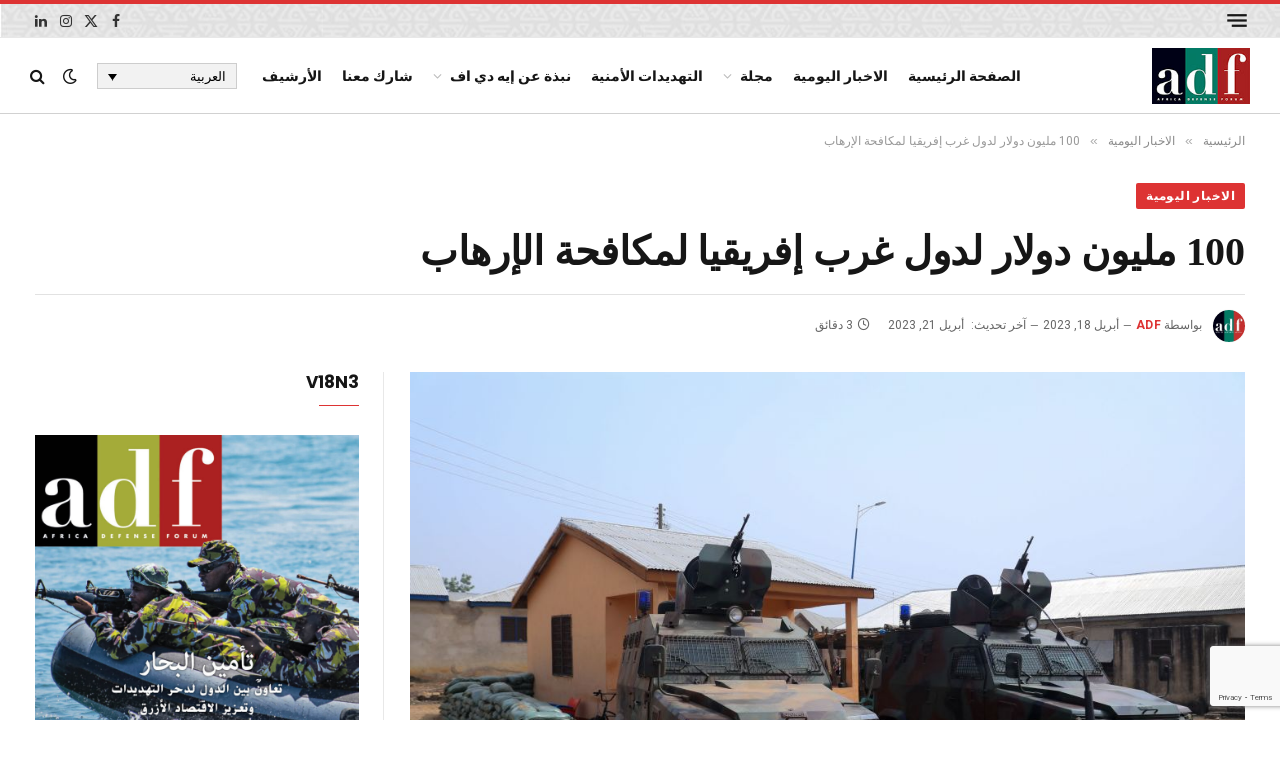

--- FILE ---
content_type: text/html; charset=UTF-8
request_url: https://adf-magazine.com/ar/2023/04/100-%D9%85%D9%84%D9%8A%D9%88%D9%86-%D8%AF%D9%88%D9%84%D8%A7%D8%B1-%D9%84%D8%AF%D9%88%D9%84-%D8%BA%D8%B1%D8%A8-%D8%A5%D9%81%D8%B1%D9%8A%D9%82%D9%8A%D8%A7-%D9%84%D9%85%D9%83%D8%A7%D9%81%D8%AD%D8%A9/
body_size: 25357
content:

<!DOCTYPE html>
<html dir="rtl" lang="ar" class="s-light site-s-light">

<head>

	<meta charset="UTF-8" />
	<meta name="viewport" content="width=device-width, initial-scale=1" />
	
<!-- Author Meta Tags by Molongui Authorship, visit: https://wordpress.org/plugins/molongui-authorship/ -->
<meta name="author" content="ADF">
<!-- /Molongui Authorship -->

<meta name='robots' content='index, follow, max-image-preview:large, max-snippet:-1, max-video-preview:-1' />
	<style>img:is([sizes="auto" i], [sizes^="auto," i]) { contain-intrinsic-size: 3000px 1500px }</style>
	<link rel="alternate" hreflang="en-us" href="https://adf-magazine.com/2023/04/west-african-nations-receive-100-million-to-fight-terrorism/" />
<link rel="alternate" hreflang="fr-fr" href="https://adf-magazine.com/fr/2023/04/les-pays-dafrique-de-louest-recoivent-100-millions-de-dollars-pour-combattre-le-terrorisme/" />
<link rel="alternate" hreflang="ar" href="https://adf-magazine.com/ar/2023/04/100-%d9%85%d9%84%d9%8a%d9%88%d9%86-%d8%af%d9%88%d9%84%d8%a7%d8%b1-%d9%84%d8%af%d9%88%d9%84-%d8%ba%d8%b1%d8%a8-%d8%a5%d9%81%d8%b1%d9%8a%d9%82%d9%8a%d8%a7-%d9%84%d9%85%d9%83%d8%a7%d9%81%d8%ad%d8%a9/" />
<link rel="alternate" hreflang="pt-pt" href="https://adf-magazine.com/pt-pt/2023/04/paises-da-africa-ocidental-recebem-100-milhoes-de-dolares-para-combater-terrorismo/" />
<link rel="alternate" hreflang="x-default" href="https://adf-magazine.com/2023/04/west-african-nations-receive-100-million-to-fight-terrorism/" />

<!-- Google Tag Manager for WordPress by gtm4wp.com -->
<script data-cfasync="false" data-pagespeed-no-defer>
	var gtm4wp_datalayer_name = "dataLayer";
	var dataLayer = dataLayer || [];

	const gtm4wp_scrollerscript_debugmode         = false;
	const gtm4wp_scrollerscript_callbacktime      = 100;
	const gtm4wp_scrollerscript_readerlocation    = 150;
	const gtm4wp_scrollerscript_contentelementid  = "content";
	const gtm4wp_scrollerscript_scannertime       = 60;
</script>
<!-- End Google Tag Manager for WordPress by gtm4wp.com -->
	<!-- This site is optimized with the Yoast SEO plugin v26.8 - https://yoast.com/product/yoast-seo-wordpress/ -->
	<title>100 مليون دولار لدول غرب إفريقيا لمكافحة الإرهاب - Africa Defense Forum</title><link rel="preload" as="image" imagesrcset="https://adf-magazine.com/wp-content/uploads/2023/04/GettyImages-1246834791.jpg 1024w, https://adf-magazine.com/wp-content/uploads/2023/04/GettyImages-1246834791-300x200.jpg 300w, https://adf-magazine.com/wp-content/uploads/2023/04/GettyImages-1246834791-768x512.jpg 768w, https://adf-magazine.com/wp-content/uploads/2023/04/GettyImages-1246834791-272x182.jpg 272w" imagesizes="(max-width: 854px) 100vw, 854px" /><link rel="preload" as="font" href="https://adf-magazine.com/wp-content/themes/smart-mag/css/icons/fonts/ts-icons.woff2?v3.2" type="font/woff2" crossorigin="anonymous" />
	<link rel="canonical" href="https://adf-magazine.com/ar/2023/04/100-مليون-دولار-لدول-غرب-إفريقيا-لمكافحة/" />
	<meta property="og:locale" content="ar_AR" />
	<meta property="og:type" content="article" />
	<meta property="og:title" content="100 مليون دولار لدول غرب إفريقيا لمكافحة الإرهاب - Africa Defense Forum" />
	<meta property="og:description" content="أسرة منبر الدفاع الإفريقي &gt;عرضت الحكومة الأمريكية في أواخر آذار/مارس 100 مليون دولار أمريكي لمساعدة كلٍ من بنين وساحل العاج وغانا وغينيا وتوغو على التصدي لانتشار الإرهاب خلال الـ 10 سنوات المقبلة. وجاء الإعلان عن تلك المنحة على لسان السيدة كامالا هاريس، نائبة الرئيس الأمريكي، خلال زيارتها لغانا. وأعرب الرئيس الغاني نانا أكوفو أدو عن" />
	<meta property="og:url" content="https://adf-magazine.com/ar/2023/04/100-مليون-دولار-لدول-غرب-إفريقيا-لمكافحة/" />
	<meta property="og:site_name" content="Africa Defense Forum" />
	<meta property="article:publisher" content="https://www.facebook.com/ADFmagazine/" />
	<meta property="article:published_time" content="2023-04-18T17:45:07+00:00" />
	<meta property="article:modified_time" content="2023-04-21T17:41:34+00:00" />
	<meta property="og:image" content="https://adf-magazine.com/wp-content/uploads/2023/04/GettyImages-1246834791.jpg" />
	<meta property="og:image:width" content="1024" />
	<meta property="og:image:height" content="683" />
	<meta property="og:image:type" content="image/jpeg" />
	<meta name="author" content="ADF" />
	<meta name="twitter:card" content="summary_large_image" />
	<meta name="twitter:creator" content="@ADFmagazine" />
	<meta name="twitter:site" content="@ADFmagazine" />
	<meta name="twitter:label1" content="كُتب بواسطة" />
	<meta name="twitter:data1" content="ADF" />
	<script type="application/ld+json" class="yoast-schema-graph">{"@context":"https://schema.org","@graph":[{"@type":"Article","@id":"https://adf-magazine.com/ar/2023/04/100-%d9%85%d9%84%d9%8a%d9%88%d9%86-%d8%af%d9%88%d9%84%d8%a7%d8%b1-%d9%84%d8%af%d9%88%d9%84-%d8%ba%d8%b1%d8%a8-%d8%a5%d9%81%d8%b1%d9%8a%d9%82%d9%8a%d8%a7-%d9%84%d9%85%d9%83%d8%a7%d9%81%d8%ad%d8%a9/#article","isPartOf":{"@id":"https://adf-magazine.com/ar/2023/04/100-%d9%85%d9%84%d9%8a%d9%88%d9%86-%d8%af%d9%88%d9%84%d8%a7%d8%b1-%d9%84%d8%af%d9%88%d9%84-%d8%ba%d8%b1%d8%a8-%d8%a5%d9%81%d8%b1%d9%8a%d9%82%d9%8a%d8%a7-%d9%84%d9%85%d9%83%d8%a7%d9%81%d8%ad%d8%a9/"},"author":{"name":"ADF","@id":"https://adf-magazine.com/#/schema/person/f266a6061389568b5a11465bb38bc025"},"headline":"100 مليون دولار لدول غرب إفريقيا لمكافحة الإرهاب","datePublished":"2023-04-18T17:45:07+00:00","dateModified":"2023-04-21T17:41:34+00:00","mainEntityOfPage":{"@id":"https://adf-magazine.com/ar/2023/04/100-%d9%85%d9%84%d9%8a%d9%88%d9%86-%d8%af%d9%88%d9%84%d8%a7%d8%b1-%d9%84%d8%af%d9%88%d9%84-%d8%ba%d8%b1%d8%a8-%d8%a5%d9%81%d8%b1%d9%8a%d9%82%d9%8a%d8%a7-%d9%84%d9%85%d9%83%d8%a7%d9%81%d8%ad%d8%a9/"},"wordCount":1,"commentCount":0,"image":{"@id":"https://adf-magazine.com/ar/2023/04/100-%d9%85%d9%84%d9%8a%d9%88%d9%86-%d8%af%d9%88%d9%84%d8%a7%d8%b1-%d9%84%d8%af%d9%88%d9%84-%d8%ba%d8%b1%d8%a8-%d8%a5%d9%81%d8%b1%d9%8a%d9%82%d9%8a%d8%a7-%d9%84%d9%85%d9%83%d8%a7%d9%81%d8%ad%d8%a9/#primaryimage"},"thumbnailUrl":"https://adf-magazine.com/wp-content/uploads/2023/04/GettyImages-1246834791.jpg","keywords":["الإرهاب","الساحل","غرب أفريقيا"],"articleSection":["الاخبار اليومية"],"inLanguage":"ar","potentialAction":[{"@type":"CommentAction","name":"Comment","target":["https://adf-magazine.com/ar/2023/04/100-%d9%85%d9%84%d9%8a%d9%88%d9%86-%d8%af%d9%88%d9%84%d8%a7%d8%b1-%d9%84%d8%af%d9%88%d9%84-%d8%ba%d8%b1%d8%a8-%d8%a5%d9%81%d8%b1%d9%8a%d9%82%d9%8a%d8%a7-%d9%84%d9%85%d9%83%d8%a7%d9%81%d8%ad%d8%a9/#respond"]}]},{"@type":"WebPage","@id":"https://adf-magazine.com/ar/2023/04/100-%d9%85%d9%84%d9%8a%d9%88%d9%86-%d8%af%d9%88%d9%84%d8%a7%d8%b1-%d9%84%d8%af%d9%88%d9%84-%d8%ba%d8%b1%d8%a8-%d8%a5%d9%81%d8%b1%d9%8a%d9%82%d9%8a%d8%a7-%d9%84%d9%85%d9%83%d8%a7%d9%81%d8%ad%d8%a9/","url":"https://adf-magazine.com/ar/2023/04/100-%d9%85%d9%84%d9%8a%d9%88%d9%86-%d8%af%d9%88%d9%84%d8%a7%d8%b1-%d9%84%d8%af%d9%88%d9%84-%d8%ba%d8%b1%d8%a8-%d8%a5%d9%81%d8%b1%d9%8a%d9%82%d9%8a%d8%a7-%d9%84%d9%85%d9%83%d8%a7%d9%81%d8%ad%d8%a9/","name":"100 مليون دولار لدول غرب إفريقيا لمكافحة الإرهاب - Africa Defense Forum","isPartOf":{"@id":"https://adf-magazine.com/#website"},"primaryImageOfPage":{"@id":"https://adf-magazine.com/ar/2023/04/100-%d9%85%d9%84%d9%8a%d9%88%d9%86-%d8%af%d9%88%d9%84%d8%a7%d8%b1-%d9%84%d8%af%d9%88%d9%84-%d8%ba%d8%b1%d8%a8-%d8%a5%d9%81%d8%b1%d9%8a%d9%82%d9%8a%d8%a7-%d9%84%d9%85%d9%83%d8%a7%d9%81%d8%ad%d8%a9/#primaryimage"},"image":{"@id":"https://adf-magazine.com/ar/2023/04/100-%d9%85%d9%84%d9%8a%d9%88%d9%86-%d8%af%d9%88%d9%84%d8%a7%d8%b1-%d9%84%d8%af%d9%88%d9%84-%d8%ba%d8%b1%d8%a8-%d8%a5%d9%81%d8%b1%d9%8a%d9%82%d9%8a%d8%a7-%d9%84%d9%85%d9%83%d8%a7%d9%81%d8%ad%d8%a9/#primaryimage"},"thumbnailUrl":"https://adf-magazine.com/wp-content/uploads/2023/04/GettyImages-1246834791.jpg","datePublished":"2023-04-18T17:45:07+00:00","dateModified":"2023-04-21T17:41:34+00:00","author":{"@id":"https://adf-magazine.com/#/schema/person/f266a6061389568b5a11465bb38bc025"},"breadcrumb":{"@id":"https://adf-magazine.com/ar/2023/04/100-%d9%85%d9%84%d9%8a%d9%88%d9%86-%d8%af%d9%88%d9%84%d8%a7%d8%b1-%d9%84%d8%af%d9%88%d9%84-%d8%ba%d8%b1%d8%a8-%d8%a5%d9%81%d8%b1%d9%8a%d9%82%d9%8a%d8%a7-%d9%84%d9%85%d9%83%d8%a7%d9%81%d8%ad%d8%a9/#breadcrumb"},"inLanguage":"ar","potentialAction":[{"@type":"ReadAction","target":["https://adf-magazine.com/ar/2023/04/100-%d9%85%d9%84%d9%8a%d9%88%d9%86-%d8%af%d9%88%d9%84%d8%a7%d8%b1-%d9%84%d8%af%d9%88%d9%84-%d8%ba%d8%b1%d8%a8-%d8%a5%d9%81%d8%b1%d9%8a%d9%82%d9%8a%d8%a7-%d9%84%d9%85%d9%83%d8%a7%d9%81%d8%ad%d8%a9/"]}]},{"@type":"ImageObject","inLanguage":"ar","@id":"https://adf-magazine.com/ar/2023/04/100-%d9%85%d9%84%d9%8a%d9%88%d9%86-%d8%af%d9%88%d9%84%d8%a7%d8%b1-%d9%84%d8%af%d9%88%d9%84-%d8%ba%d8%b1%d8%a8-%d8%a5%d9%81%d8%b1%d9%8a%d9%82%d9%8a%d8%a7-%d9%84%d9%85%d9%83%d8%a7%d9%81%d8%ad%d8%a9/#primaryimage","url":"https://adf-magazine.com/wp-content/uploads/2023/04/GettyImages-1246834791.jpg","contentUrl":"https://adf-magazine.com/wp-content/uploads/2023/04/GettyImages-1246834791.jpg","width":1024,"height":683,"caption":"عربتان مدرعتان تتمركزان في نقطة تفتيش عسكرية بشمال غانا. وكالة الأنباء الفرنسية/صور غيتي"},{"@type":"BreadcrumbList","@id":"https://adf-magazine.com/ar/2023/04/100-%d9%85%d9%84%d9%8a%d9%88%d9%86-%d8%af%d9%88%d9%84%d8%a7%d8%b1-%d9%84%d8%af%d9%88%d9%84-%d8%ba%d8%b1%d8%a8-%d8%a5%d9%81%d8%b1%d9%8a%d9%82%d9%8a%d8%a7-%d9%84%d9%85%d9%83%d8%a7%d9%81%d8%ad%d8%a9/#breadcrumb","itemListElement":[{"@type":"ListItem","position":1,"name":"الصفحة الرئيسية","item":"https://adf-magazine.com/"},{"@type":"ListItem","position":2,"name":"100 مليون دولار لدول غرب إفريقيا لمكافحة الإرهاب"}]},{"@type":"WebSite","@id":"https://adf-magazine.com/#website","url":"https://adf-magazine.com/","name":"Africa Defense Forum","description":"Africa Defense Forum","potentialAction":[{"@type":"SearchAction","target":{"@type":"EntryPoint","urlTemplate":"https://adf-magazine.com/?s={search_term_string}"},"query-input":{"@type":"PropertyValueSpecification","valueRequired":true,"valueName":"search_term_string"}}],"inLanguage":"ar"},{"@type":"Person","@id":"https://adf-magazine.com/#/schema/person/f266a6061389568b5a11465bb38bc025","name":"ADF","image":{"@type":"ImageObject","inLanguage":"ar","@id":"https://adf-magazine.com/#/schema/person/image/","url":"https://adf-magazine.com/wp-content/uploads/2024/09/cropped-136329779_2512474528877131_6690496580460977777_n.jpg","contentUrl":"https://adf-magazine.com/wp-content/uploads/2024/09/cropped-136329779_2512474528877131_6690496580460977777_n.jpg","caption":"ADF"},"description":"ADF is a professional military magazine published quarterly by U.S. Africa Command to provide an international forum for African security professionals. ADF covers topics such as counter terrorism strategies, security and defense operations, transnational crime, and all other issues affecting peace, stability, and good governance on the African continent.","sameAs":["https://x.com/ADFmagazine"],"url":"https://adf-magazine.com/ar/author/adf/"}]}</script>
	<!-- / Yoast SEO plugin. -->


<script type='application/javascript'  id='pys-version-script'>console.log('PixelYourSite Free version 11.1.5.2');</script>
<link rel='dns-prefetch' href='//fonts.googleapis.com' />
<link rel="alternate" type="application/rss+xml" title="Africa Defense Forum &laquo; الخلاصة" href="https://adf-magazine.com/ar/feed/" />
<link rel="alternate" type="application/rss+xml" title="Africa Defense Forum &laquo; خلاصة التعليقات" href="https://adf-magazine.com/ar/comments/feed/" />
		<!-- This site uses the Google Analytics by MonsterInsights plugin v9.11.1 - Using Analytics tracking - https://www.monsterinsights.com/ -->
							<script src="//www.googletagmanager.com/gtag/js?id=G-DNPFW5X851"  data-cfasync="false" data-wpfc-render="false" type="text/javascript" async></script>
			<script data-cfasync="false" data-wpfc-render="false" type="text/javascript">
				var mi_version = '9.11.1';
				var mi_track_user = true;
				var mi_no_track_reason = '';
								var MonsterInsightsDefaultLocations = {"page_location":"https:\/\/adf-magazine.com\/ar\/2023\/04\/100-%D9%85%D9%84%D9%8A%D9%88%D9%86-%D8%AF%D9%88%D9%84%D8%A7%D8%B1-%D9%84%D8%AF%D9%88%D9%84-%D8%BA%D8%B1%D8%A8-%D8%A5%D9%81%D8%B1%D9%8A%D9%82%D9%8A%D8%A7-%D9%84%D9%85%D9%83%D8%A7%D9%81%D8%AD%D8%A9\/"};
								if ( typeof MonsterInsightsPrivacyGuardFilter === 'function' ) {
					var MonsterInsightsLocations = (typeof MonsterInsightsExcludeQuery === 'object') ? MonsterInsightsPrivacyGuardFilter( MonsterInsightsExcludeQuery ) : MonsterInsightsPrivacyGuardFilter( MonsterInsightsDefaultLocations );
				} else {
					var MonsterInsightsLocations = (typeof MonsterInsightsExcludeQuery === 'object') ? MonsterInsightsExcludeQuery : MonsterInsightsDefaultLocations;
				}

								var disableStrs = [
										'ga-disable-G-DNPFW5X851',
									];

				/* Function to detect opted out users */
				function __gtagTrackerIsOptedOut() {
					for (var index = 0; index < disableStrs.length; index++) {
						if (document.cookie.indexOf(disableStrs[index] + '=true') > -1) {
							return true;
						}
					}

					return false;
				}

				/* Disable tracking if the opt-out cookie exists. */
				if (__gtagTrackerIsOptedOut()) {
					for (var index = 0; index < disableStrs.length; index++) {
						window[disableStrs[index]] = true;
					}
				}

				/* Opt-out function */
				function __gtagTrackerOptout() {
					for (var index = 0; index < disableStrs.length; index++) {
						document.cookie = disableStrs[index] + '=true; expires=Thu, 31 Dec 2099 23:59:59 UTC; path=/';
						window[disableStrs[index]] = true;
					}
				}

				if ('undefined' === typeof gaOptout) {
					function gaOptout() {
						__gtagTrackerOptout();
					}
				}
								window.dataLayer = window.dataLayer || [];

				window.MonsterInsightsDualTracker = {
					helpers: {},
					trackers: {},
				};
				if (mi_track_user) {
					function __gtagDataLayer() {
						dataLayer.push(arguments);
					}

					function __gtagTracker(type, name, parameters) {
						if (!parameters) {
							parameters = {};
						}

						if (parameters.send_to) {
							__gtagDataLayer.apply(null, arguments);
							return;
						}

						if (type === 'event') {
														parameters.send_to = monsterinsights_frontend.v4_id;
							var hookName = name;
							if (typeof parameters['event_category'] !== 'undefined') {
								hookName = parameters['event_category'] + ':' + name;
							}

							if (typeof MonsterInsightsDualTracker.trackers[hookName] !== 'undefined') {
								MonsterInsightsDualTracker.trackers[hookName](parameters);
							} else {
								__gtagDataLayer('event', name, parameters);
							}
							
						} else {
							__gtagDataLayer.apply(null, arguments);
						}
					}

					__gtagTracker('js', new Date());
					__gtagTracker('set', {
						'developer_id.dZGIzZG': true,
											});
					if ( MonsterInsightsLocations.page_location ) {
						__gtagTracker('set', MonsterInsightsLocations);
					}
										__gtagTracker('config', 'G-DNPFW5X851', {"forceSSL":"true","link_attribution":"true"} );
										window.gtag = __gtagTracker;										(function () {
						/* https://developers.google.com/analytics/devguides/collection/analyticsjs/ */
						/* ga and __gaTracker compatibility shim. */
						var noopfn = function () {
							return null;
						};
						var newtracker = function () {
							return new Tracker();
						};
						var Tracker = function () {
							return null;
						};
						var p = Tracker.prototype;
						p.get = noopfn;
						p.set = noopfn;
						p.send = function () {
							var args = Array.prototype.slice.call(arguments);
							args.unshift('send');
							__gaTracker.apply(null, args);
						};
						var __gaTracker = function () {
							var len = arguments.length;
							if (len === 0) {
								return;
							}
							var f = arguments[len - 1];
							if (typeof f !== 'object' || f === null || typeof f.hitCallback !== 'function') {
								if ('send' === arguments[0]) {
									var hitConverted, hitObject = false, action;
									if ('event' === arguments[1]) {
										if ('undefined' !== typeof arguments[3]) {
											hitObject = {
												'eventAction': arguments[3],
												'eventCategory': arguments[2],
												'eventLabel': arguments[4],
												'value': arguments[5] ? arguments[5] : 1,
											}
										}
									}
									if ('pageview' === arguments[1]) {
										if ('undefined' !== typeof arguments[2]) {
											hitObject = {
												'eventAction': 'page_view',
												'page_path': arguments[2],
											}
										}
									}
									if (typeof arguments[2] === 'object') {
										hitObject = arguments[2];
									}
									if (typeof arguments[5] === 'object') {
										Object.assign(hitObject, arguments[5]);
									}
									if ('undefined' !== typeof arguments[1].hitType) {
										hitObject = arguments[1];
										if ('pageview' === hitObject.hitType) {
											hitObject.eventAction = 'page_view';
										}
									}
									if (hitObject) {
										action = 'timing' === arguments[1].hitType ? 'timing_complete' : hitObject.eventAction;
										hitConverted = mapArgs(hitObject);
										__gtagTracker('event', action, hitConverted);
									}
								}
								return;
							}

							function mapArgs(args) {
								var arg, hit = {};
								var gaMap = {
									'eventCategory': 'event_category',
									'eventAction': 'event_action',
									'eventLabel': 'event_label',
									'eventValue': 'event_value',
									'nonInteraction': 'non_interaction',
									'timingCategory': 'event_category',
									'timingVar': 'name',
									'timingValue': 'value',
									'timingLabel': 'event_label',
									'page': 'page_path',
									'location': 'page_location',
									'title': 'page_title',
									'referrer' : 'page_referrer',
								};
								for (arg in args) {
																		if (!(!args.hasOwnProperty(arg) || !gaMap.hasOwnProperty(arg))) {
										hit[gaMap[arg]] = args[arg];
									} else {
										hit[arg] = args[arg];
									}
								}
								return hit;
							}

							try {
								f.hitCallback();
							} catch (ex) {
							}
						};
						__gaTracker.create = newtracker;
						__gaTracker.getByName = newtracker;
						__gaTracker.getAll = function () {
							return [];
						};
						__gaTracker.remove = noopfn;
						__gaTracker.loaded = true;
						window['__gaTracker'] = __gaTracker;
					})();
									} else {
										console.log("");
					(function () {
						function __gtagTracker() {
							return null;
						}

						window['__gtagTracker'] = __gtagTracker;
						window['gtag'] = __gtagTracker;
					})();
									}
			</script>
							<!-- / Google Analytics by MonsterInsights -->
		<script type="text/javascript">
/* <![CDATA[ */
window._wpemojiSettings = {"baseUrl":"https:\/\/s.w.org\/images\/core\/emoji\/16.0.1\/72x72\/","ext":".png","svgUrl":"https:\/\/s.w.org\/images\/core\/emoji\/16.0.1\/svg\/","svgExt":".svg","source":{"concatemoji":"https:\/\/adf-magazine.com\/wp-includes\/js\/wp-emoji-release.min.js?ver=6.8.3"}};
/*! This file is auto-generated */
!function(s,n){var o,i,e;function c(e){try{var t={supportTests:e,timestamp:(new Date).valueOf()};sessionStorage.setItem(o,JSON.stringify(t))}catch(e){}}function p(e,t,n){e.clearRect(0,0,e.canvas.width,e.canvas.height),e.fillText(t,0,0);var t=new Uint32Array(e.getImageData(0,0,e.canvas.width,e.canvas.height).data),a=(e.clearRect(0,0,e.canvas.width,e.canvas.height),e.fillText(n,0,0),new Uint32Array(e.getImageData(0,0,e.canvas.width,e.canvas.height).data));return t.every(function(e,t){return e===a[t]})}function u(e,t){e.clearRect(0,0,e.canvas.width,e.canvas.height),e.fillText(t,0,0);for(var n=e.getImageData(16,16,1,1),a=0;a<n.data.length;a++)if(0!==n.data[a])return!1;return!0}function f(e,t,n,a){switch(t){case"flag":return n(e,"\ud83c\udff3\ufe0f\u200d\u26a7\ufe0f","\ud83c\udff3\ufe0f\u200b\u26a7\ufe0f")?!1:!n(e,"\ud83c\udde8\ud83c\uddf6","\ud83c\udde8\u200b\ud83c\uddf6")&&!n(e,"\ud83c\udff4\udb40\udc67\udb40\udc62\udb40\udc65\udb40\udc6e\udb40\udc67\udb40\udc7f","\ud83c\udff4\u200b\udb40\udc67\u200b\udb40\udc62\u200b\udb40\udc65\u200b\udb40\udc6e\u200b\udb40\udc67\u200b\udb40\udc7f");case"emoji":return!a(e,"\ud83e\udedf")}return!1}function g(e,t,n,a){var r="undefined"!=typeof WorkerGlobalScope&&self instanceof WorkerGlobalScope?new OffscreenCanvas(300,150):s.createElement("canvas"),o=r.getContext("2d",{willReadFrequently:!0}),i=(o.textBaseline="top",o.font="600 32px Arial",{});return e.forEach(function(e){i[e]=t(o,e,n,a)}),i}function t(e){var t=s.createElement("script");t.src=e,t.defer=!0,s.head.appendChild(t)}"undefined"!=typeof Promise&&(o="wpEmojiSettingsSupports",i=["flag","emoji"],n.supports={everything:!0,everythingExceptFlag:!0},e=new Promise(function(e){s.addEventListener("DOMContentLoaded",e,{once:!0})}),new Promise(function(t){var n=function(){try{var e=JSON.parse(sessionStorage.getItem(o));if("object"==typeof e&&"number"==typeof e.timestamp&&(new Date).valueOf()<e.timestamp+604800&&"object"==typeof e.supportTests)return e.supportTests}catch(e){}return null}();if(!n){if("undefined"!=typeof Worker&&"undefined"!=typeof OffscreenCanvas&&"undefined"!=typeof URL&&URL.createObjectURL&&"undefined"!=typeof Blob)try{var e="postMessage("+g.toString()+"("+[JSON.stringify(i),f.toString(),p.toString(),u.toString()].join(",")+"));",a=new Blob([e],{type:"text/javascript"}),r=new Worker(URL.createObjectURL(a),{name:"wpTestEmojiSupports"});return void(r.onmessage=function(e){c(n=e.data),r.terminate(),t(n)})}catch(e){}c(n=g(i,f,p,u))}t(n)}).then(function(e){for(var t in e)n.supports[t]=e[t],n.supports.everything=n.supports.everything&&n.supports[t],"flag"!==t&&(n.supports.everythingExceptFlag=n.supports.everythingExceptFlag&&n.supports[t]);n.supports.everythingExceptFlag=n.supports.everythingExceptFlag&&!n.supports.flag,n.DOMReady=!1,n.readyCallback=function(){n.DOMReady=!0}}).then(function(){return e}).then(function(){var e;n.supports.everything||(n.readyCallback(),(e=n.source||{}).concatemoji?t(e.concatemoji):e.wpemoji&&e.twemoji&&(t(e.twemoji),t(e.wpemoji)))}))}((window,document),window._wpemojiSettings);
/* ]]> */
</script>
<style type="text/css" media="all">
.wpautoterms-footer{background-color:#ffffff;text-align:center;}
.wpautoterms-footer a{color:#000000;font-family:Arial, sans-serif;font-size:14px;}
.wpautoterms-footer .separator{color:#cccccc;font-family:Arial, sans-serif;font-size:14px;}</style>
<style id='wp-emoji-styles-inline-css' type='text/css'>

	img.wp-smiley, img.emoji {
		display: inline !important;
		border: none !important;
		box-shadow: none !important;
		height: 1em !important;
		width: 1em !important;
		margin: 0 0.07em !important;
		vertical-align: -0.1em !important;
		background: none !important;
		padding: 0 !important;
	}
</style>
<link rel='stylesheet' id='wp-block-library-rtl-css' href='https://adf-magazine.com/wp-includes/css/dist/block-library/style-rtl.min.css?ver=6.8.3' type='text/css' media='all' />
<style id='classic-theme-styles-inline-css' type='text/css'>
/*! This file is auto-generated */
.wp-block-button__link{color:#fff;background-color:#32373c;border-radius:9999px;box-shadow:none;text-decoration:none;padding:calc(.667em + 2px) calc(1.333em + 2px);font-size:1.125em}.wp-block-file__button{background:#32373c;color:#fff;text-decoration:none}
</style>
<style id='global-styles-inline-css' type='text/css'>
:root{--wp--preset--aspect-ratio--square: 1;--wp--preset--aspect-ratio--4-3: 4/3;--wp--preset--aspect-ratio--3-4: 3/4;--wp--preset--aspect-ratio--3-2: 3/2;--wp--preset--aspect-ratio--2-3: 2/3;--wp--preset--aspect-ratio--16-9: 16/9;--wp--preset--aspect-ratio--9-16: 9/16;--wp--preset--color--black: #000000;--wp--preset--color--cyan-bluish-gray: #abb8c3;--wp--preset--color--white: #ffffff;--wp--preset--color--pale-pink: #f78da7;--wp--preset--color--vivid-red: #cf2e2e;--wp--preset--color--luminous-vivid-orange: #ff6900;--wp--preset--color--luminous-vivid-amber: #fcb900;--wp--preset--color--light-green-cyan: #7bdcb5;--wp--preset--color--vivid-green-cyan: #00d084;--wp--preset--color--pale-cyan-blue: #8ed1fc;--wp--preset--color--vivid-cyan-blue: #0693e3;--wp--preset--color--vivid-purple: #9b51e0;--wp--preset--gradient--vivid-cyan-blue-to-vivid-purple: linear-gradient(135deg,rgba(6,147,227,1) 0%,rgb(155,81,224) 100%);--wp--preset--gradient--light-green-cyan-to-vivid-green-cyan: linear-gradient(135deg,rgb(122,220,180) 0%,rgb(0,208,130) 100%);--wp--preset--gradient--luminous-vivid-amber-to-luminous-vivid-orange: linear-gradient(135deg,rgba(252,185,0,1) 0%,rgba(255,105,0,1) 100%);--wp--preset--gradient--luminous-vivid-orange-to-vivid-red: linear-gradient(135deg,rgba(255,105,0,1) 0%,rgb(207,46,46) 100%);--wp--preset--gradient--very-light-gray-to-cyan-bluish-gray: linear-gradient(135deg,rgb(238,238,238) 0%,rgb(169,184,195) 100%);--wp--preset--gradient--cool-to-warm-spectrum: linear-gradient(135deg,rgb(74,234,220) 0%,rgb(151,120,209) 20%,rgb(207,42,186) 40%,rgb(238,44,130) 60%,rgb(251,105,98) 80%,rgb(254,248,76) 100%);--wp--preset--gradient--blush-light-purple: linear-gradient(135deg,rgb(255,206,236) 0%,rgb(152,150,240) 100%);--wp--preset--gradient--blush-bordeaux: linear-gradient(135deg,rgb(254,205,165) 0%,rgb(254,45,45) 50%,rgb(107,0,62) 100%);--wp--preset--gradient--luminous-dusk: linear-gradient(135deg,rgb(255,203,112) 0%,rgb(199,81,192) 50%,rgb(65,88,208) 100%);--wp--preset--gradient--pale-ocean: linear-gradient(135deg,rgb(255,245,203) 0%,rgb(182,227,212) 50%,rgb(51,167,181) 100%);--wp--preset--gradient--electric-grass: linear-gradient(135deg,rgb(202,248,128) 0%,rgb(113,206,126) 100%);--wp--preset--gradient--midnight: linear-gradient(135deg,rgb(2,3,129) 0%,rgb(40,116,252) 100%);--wp--preset--font-size--small: 13px;--wp--preset--font-size--medium: 20px;--wp--preset--font-size--large: 36px;--wp--preset--font-size--x-large: 42px;--wp--preset--spacing--20: 0.44rem;--wp--preset--spacing--30: 0.67rem;--wp--preset--spacing--40: 1rem;--wp--preset--spacing--50: 1.5rem;--wp--preset--spacing--60: 2.25rem;--wp--preset--spacing--70: 3.38rem;--wp--preset--spacing--80: 5.06rem;--wp--preset--shadow--natural: 6px 6px 9px rgba(0, 0, 0, 0.2);--wp--preset--shadow--deep: 12px 12px 50px rgba(0, 0, 0, 0.4);--wp--preset--shadow--sharp: 6px 6px 0px rgba(0, 0, 0, 0.2);--wp--preset--shadow--outlined: 6px 6px 0px -3px rgba(255, 255, 255, 1), 6px 6px rgba(0, 0, 0, 1);--wp--preset--shadow--crisp: 6px 6px 0px rgba(0, 0, 0, 1);}:where(.is-layout-flex){gap: 0.5em;}:where(.is-layout-grid){gap: 0.5em;}body .is-layout-flex{display: flex;}.is-layout-flex{flex-wrap: wrap;align-items: center;}.is-layout-flex > :is(*, div){margin: 0;}body .is-layout-grid{display: grid;}.is-layout-grid > :is(*, div){margin: 0;}:where(.wp-block-columns.is-layout-flex){gap: 2em;}:where(.wp-block-columns.is-layout-grid){gap: 2em;}:where(.wp-block-post-template.is-layout-flex){gap: 1.25em;}:where(.wp-block-post-template.is-layout-grid){gap: 1.25em;}.has-black-color{color: var(--wp--preset--color--black) !important;}.has-cyan-bluish-gray-color{color: var(--wp--preset--color--cyan-bluish-gray) !important;}.has-white-color{color: var(--wp--preset--color--white) !important;}.has-pale-pink-color{color: var(--wp--preset--color--pale-pink) !important;}.has-vivid-red-color{color: var(--wp--preset--color--vivid-red) !important;}.has-luminous-vivid-orange-color{color: var(--wp--preset--color--luminous-vivid-orange) !important;}.has-luminous-vivid-amber-color{color: var(--wp--preset--color--luminous-vivid-amber) !important;}.has-light-green-cyan-color{color: var(--wp--preset--color--light-green-cyan) !important;}.has-vivid-green-cyan-color{color: var(--wp--preset--color--vivid-green-cyan) !important;}.has-pale-cyan-blue-color{color: var(--wp--preset--color--pale-cyan-blue) !important;}.has-vivid-cyan-blue-color{color: var(--wp--preset--color--vivid-cyan-blue) !important;}.has-vivid-purple-color{color: var(--wp--preset--color--vivid-purple) !important;}.has-black-background-color{background-color: var(--wp--preset--color--black) !important;}.has-cyan-bluish-gray-background-color{background-color: var(--wp--preset--color--cyan-bluish-gray) !important;}.has-white-background-color{background-color: var(--wp--preset--color--white) !important;}.has-pale-pink-background-color{background-color: var(--wp--preset--color--pale-pink) !important;}.has-vivid-red-background-color{background-color: var(--wp--preset--color--vivid-red) !important;}.has-luminous-vivid-orange-background-color{background-color: var(--wp--preset--color--luminous-vivid-orange) !important;}.has-luminous-vivid-amber-background-color{background-color: var(--wp--preset--color--luminous-vivid-amber) !important;}.has-light-green-cyan-background-color{background-color: var(--wp--preset--color--light-green-cyan) !important;}.has-vivid-green-cyan-background-color{background-color: var(--wp--preset--color--vivid-green-cyan) !important;}.has-pale-cyan-blue-background-color{background-color: var(--wp--preset--color--pale-cyan-blue) !important;}.has-vivid-cyan-blue-background-color{background-color: var(--wp--preset--color--vivid-cyan-blue) !important;}.has-vivid-purple-background-color{background-color: var(--wp--preset--color--vivid-purple) !important;}.has-black-border-color{border-color: var(--wp--preset--color--black) !important;}.has-cyan-bluish-gray-border-color{border-color: var(--wp--preset--color--cyan-bluish-gray) !important;}.has-white-border-color{border-color: var(--wp--preset--color--white) !important;}.has-pale-pink-border-color{border-color: var(--wp--preset--color--pale-pink) !important;}.has-vivid-red-border-color{border-color: var(--wp--preset--color--vivid-red) !important;}.has-luminous-vivid-orange-border-color{border-color: var(--wp--preset--color--luminous-vivid-orange) !important;}.has-luminous-vivid-amber-border-color{border-color: var(--wp--preset--color--luminous-vivid-amber) !important;}.has-light-green-cyan-border-color{border-color: var(--wp--preset--color--light-green-cyan) !important;}.has-vivid-green-cyan-border-color{border-color: var(--wp--preset--color--vivid-green-cyan) !important;}.has-pale-cyan-blue-border-color{border-color: var(--wp--preset--color--pale-cyan-blue) !important;}.has-vivid-cyan-blue-border-color{border-color: var(--wp--preset--color--vivid-cyan-blue) !important;}.has-vivid-purple-border-color{border-color: var(--wp--preset--color--vivid-purple) !important;}.has-vivid-cyan-blue-to-vivid-purple-gradient-background{background: var(--wp--preset--gradient--vivid-cyan-blue-to-vivid-purple) !important;}.has-light-green-cyan-to-vivid-green-cyan-gradient-background{background: var(--wp--preset--gradient--light-green-cyan-to-vivid-green-cyan) !important;}.has-luminous-vivid-amber-to-luminous-vivid-orange-gradient-background{background: var(--wp--preset--gradient--luminous-vivid-amber-to-luminous-vivid-orange) !important;}.has-luminous-vivid-orange-to-vivid-red-gradient-background{background: var(--wp--preset--gradient--luminous-vivid-orange-to-vivid-red) !important;}.has-very-light-gray-to-cyan-bluish-gray-gradient-background{background: var(--wp--preset--gradient--very-light-gray-to-cyan-bluish-gray) !important;}.has-cool-to-warm-spectrum-gradient-background{background: var(--wp--preset--gradient--cool-to-warm-spectrum) !important;}.has-blush-light-purple-gradient-background{background: var(--wp--preset--gradient--blush-light-purple) !important;}.has-blush-bordeaux-gradient-background{background: var(--wp--preset--gradient--blush-bordeaux) !important;}.has-luminous-dusk-gradient-background{background: var(--wp--preset--gradient--luminous-dusk) !important;}.has-pale-ocean-gradient-background{background: var(--wp--preset--gradient--pale-ocean) !important;}.has-electric-grass-gradient-background{background: var(--wp--preset--gradient--electric-grass) !important;}.has-midnight-gradient-background{background: var(--wp--preset--gradient--midnight) !important;}.has-small-font-size{font-size: var(--wp--preset--font-size--small) !important;}.has-medium-font-size{font-size: var(--wp--preset--font-size--medium) !important;}.has-large-font-size{font-size: var(--wp--preset--font-size--large) !important;}.has-x-large-font-size{font-size: var(--wp--preset--font-size--x-large) !important;}
:where(.wp-block-post-template.is-layout-flex){gap: 1.25em;}:where(.wp-block-post-template.is-layout-grid){gap: 1.25em;}
:where(.wp-block-columns.is-layout-flex){gap: 2em;}:where(.wp-block-columns.is-layout-grid){gap: 2em;}
:root :where(.wp-block-pullquote){font-size: 1.5em;line-height: 1.6;}
</style>
<link rel='stylesheet' id='wpautoterms_css-css' href='https://adf-magazine.com/wp-content/plugins/auto-terms-of-service-and-privacy-policy/css/wpautoterms.css?ver=6.8.3' type='text/css' media='all' />
<link rel='stylesheet' id='contact-form-7-css' href='https://adf-magazine.com/wp-content/plugins/contact-form-7/includes/css/styles.css?ver=6.1.4' type='text/css' media='all' />
<link rel='stylesheet' id='contact-form-7-rtl-css' href='https://adf-magazine.com/wp-content/plugins/contact-form-7/includes/css/styles-rtl.css?ver=6.1.4' type='text/css' media='all' />
<link rel='stylesheet' id='wpml-legacy-dropdown-0-css' href='https://adf-magazine.com/wp-content/plugins/sitepress-multilingual-cms/templates/language-switchers/legacy-dropdown/style.min.css?ver=1' type='text/css' media='all' />
<style id='wpml-legacy-dropdown-0-inline-css' type='text/css'>
.wpml-ls-statics-shortcode_actions{background-color:#f2f2f2;}.wpml-ls-statics-shortcode_actions, .wpml-ls-statics-shortcode_actions .wpml-ls-sub-menu, .wpml-ls-statics-shortcode_actions a {border-color:#cdcdcd;}.wpml-ls-statics-shortcode_actions a, .wpml-ls-statics-shortcode_actions .wpml-ls-sub-menu a, .wpml-ls-statics-shortcode_actions .wpml-ls-sub-menu a:link, .wpml-ls-statics-shortcode_actions li:not(.wpml-ls-current-language) .wpml-ls-link, .wpml-ls-statics-shortcode_actions li:not(.wpml-ls-current-language) .wpml-ls-link:link {color:#000000;background-color:#f2f2f2;}.wpml-ls-statics-shortcode_actions .wpml-ls-sub-menu a:hover,.wpml-ls-statics-shortcode_actions .wpml-ls-sub-menu a:focus, .wpml-ls-statics-shortcode_actions .wpml-ls-sub-menu a:link:hover, .wpml-ls-statics-shortcode_actions .wpml-ls-sub-menu a:link:focus {color:#000000;background-color:#f2f2f2;}.wpml-ls-statics-shortcode_actions .wpml-ls-current-language > a {color:#000000;background-color:#f2f2f2;}.wpml-ls-statics-shortcode_actions .wpml-ls-current-language:hover>a, .wpml-ls-statics-shortcode_actions .wpml-ls-current-language>a:focus {color:#000000;background-color:#f2f2f2;}
</style>
<link rel='stylesheet' id='wpml-menu-item-0-css' href='https://adf-magazine.com/wp-content/plugins/sitepress-multilingual-cms/templates/language-switchers/menu-item/style.min.css?ver=1' type='text/css' media='all' />
<link rel='stylesheet' id='wp-components-rtl-css' href='https://adf-magazine.com/wp-includes/css/dist/components/style-rtl.min.css?ver=6.8.3' type='text/css' media='all' />
<link rel='stylesheet' id='godaddy-styles-css' href='https://adf-magazine.com/wp-content/mu-plugins/vendor/wpex/godaddy-launch/includes/Dependencies/GoDaddy/Styles/build/latest.css?ver=2.0.2' type='text/css' media='all' />
<link rel='stylesheet' id='smartmag-core-css' href='https://adf-magazine.com/wp-content/themes/smart-mag/css/rtl/rtl.css?ver=10.3.2' type='text/css' media='all' />
<link rel='stylesheet' id='smartmag-fonts-css' href='https://fonts.googleapis.com/css?family=Roboto%3A400%2C400i%2C500%2C700' type='text/css' media='all' />
<link rel='stylesheet' id='smartmag-magnific-popup-css' href='https://adf-magazine.com/wp-content/themes/smart-mag/css/lightbox.css?ver=10.3.2' type='text/css' media='all' />
<link rel='stylesheet' id='smartmag-icons-css' href='https://adf-magazine.com/wp-content/themes/smart-mag/css/icons/icons.css?ver=10.3.2' type='text/css' media='all' />
<link rel='stylesheet' id='smartmag-skin-css' href='https://adf-magazine.com/wp-content/themes/smart-mag/css/skin-thezine.css?ver=10.3.2' type='text/css' media='all' />
<style id='smartmag-skin-inline-css' type='text/css'>
:root { --c-main: #dd3333;
--c-main-rgb: 221,51,51;
--title-font: Helvetica, system-ui, -apple-system, "Segoe UI", Arial, sans-serif;
--h-font: Helvetica, system-ui, -apple-system, "Segoe UI", Arial, sans-serif;
--title-font: Georgia, serif;
--main-width: 1300px; }
.s-dark body { background-color: #000000; }
.smart-head-main { --main-width: 0px; --c-shadow: rgba(255,255,255,0.05); }
.smart-head-main .smart-head-top { --head-h: 38px; background-color: #ffffff; }
.s-dark .smart-head-main .smart-head-top,
.smart-head-main .s-dark.smart-head-top { background-color: rgba(10,5,5,0); }
.smart-head-main .smart-head-top { background-repeat: no-repeat; background-position: center center; background-size: cover; background-image: url(https://adf-magazine.com/wp-content/uploads/2024/12/TopBanner.jpg); border-bottom-width: 1px; border-bottom-color: #d3d3d3; }
.smart-head-main .smart-head-mid { --head-h: 76px; border-bottom-width: 1px; border-bottom-color: #d1d1d1; }
.navigation { font-family: "Poppins", system-ui, -apple-system, "Segoe UI", Arial, sans-serif; }
.navigation-main .menu > li > a { font-family: "Poppins", system-ui, -apple-system, "Segoe UI", Arial, sans-serif; font-size: 14px; font-weight: 800; font-style: normal; text-transform: uppercase; letter-spacing: 0em; }
.navigation-main .menu > li li a { font-family: Helvetica, system-ui, -apple-system, "Segoe UI", Arial, sans-serif; font-size: 14px; font-weight: 500; font-style: normal; text-transform: initial; }
.navigation-main { --nav-items-space: 10px; }
.smart-head-mobile .smart-head-top { background-repeat: no-repeat; background-position: center center; background-size: cover; background-image: url(https://adf-magazine.com/wp-content/uploads/2024/12/TopBanner.jpg); }
.smart-head-mobile .smart-head-mid { border-bottom-width: 1px; border-bottom-color: #dd3333; }
.mobile-menu { font-family: "Poppins", system-ui, -apple-system, "Segoe UI", Arial, sans-serif; font-size: 13px; text-transform: uppercase; }
.smart-head-main .offcanvas-toggle { transform: scale(0.75); }
.smart-head .h-text { width: 140px; }
.post-title a { --c-a-hover: #686868; }
.block-head .heading { font-family: "Poppins", system-ui, -apple-system, "Segoe UI", Arial, sans-serif; }
.entry-content { font-size: 19px; line-height: 1.55; }
.s-head-modern .sub-title { font-size: 22px; }
@media (min-width: 941px) and (max-width: 1200px) { .navigation-main .menu > li > a { font-size: calc(10px + (14px - 10px) * .7); } }


body.category-327,
body.post-cat-327 { 
--c-main: #ba974c; 
}


.term-color-327 { --c-main: #ba974c; }
.navigation .menu-cat-327 { --c-term: #ba974c; }


body.category-5,
body.post-cat-5 { 
--c-main: #357965; 
}


.term-color-5 { --c-main: #357965; }
.navigation .menu-cat-5 { --c-term: #357965; }

</style>
<link rel='stylesheet' id='smartmag-gfonts-custom-css' href='https://fonts.googleapis.com/css?family=Poppins%3A400%2C500%2C600%2C700%2C800' type='text/css' media='all' />
<script type="text/javascript" id="jquery-core-js-extra">
/* <![CDATA[ */
var pysFacebookRest = {"restApiUrl":"https:\/\/adf-magazine.com\/ar\/wp-json\/pys-facebook\/v1\/event","debug":""};
/* ]]> */
</script>
<script type="text/javascript" src="https://adf-magazine.com/wp-includes/js/jquery/jquery.min.js?ver=3.7.1" id="jquery-core-js"></script>
<script type="text/javascript" src="https://adf-magazine.com/wp-includes/js/jquery/jquery-migrate.min.js?ver=3.4.1" id="jquery-migrate-js"></script>
<script type="text/javascript" src="https://adf-magazine.com/wp-includes/js/dist/dom-ready.min.js?ver=f77871ff7694fffea381" id="wp-dom-ready-js"></script>
<script type="text/javascript" src="https://adf-magazine.com/wp-content/plugins/auto-terms-of-service-and-privacy-policy/js/base.js?ver=3.0.4" id="wpautoterms_base-js"></script>
<script type="text/javascript" id="smartmag-lazy-inline-js-after">
/* <![CDATA[ */
/**
 * @copyright ThemeSphere
 * @preserve
 */
var BunyadLazy={};BunyadLazy.load=function(){function a(e,n){var t={};e.dataset.bgset&&e.dataset.sizes?(t.sizes=e.dataset.sizes,t.srcset=e.dataset.bgset):t.src=e.dataset.bgsrc,function(t){var a=t.dataset.ratio;if(0<a){const e=t.parentElement;if(e.classList.contains("media-ratio")){const n=e.style;n.getPropertyValue("--a-ratio")||(n.paddingBottom=100/a+"%")}}}(e);var a,o=document.createElement("img");for(a in o.onload=function(){var t="url('"+(o.currentSrc||o.src)+"')",a=e.style;a.backgroundImage!==t&&requestAnimationFrame(()=>{a.backgroundImage=t,n&&n()}),o.onload=null,o.onerror=null,o=null},o.onerror=o.onload,t)o.setAttribute(a,t[a]);o&&o.complete&&0<o.naturalWidth&&o.onload&&o.onload()}function e(t){t.dataset.loaded||a(t,()=>{document.dispatchEvent(new Event("lazyloaded")),t.dataset.loaded=1})}function n(t){"complete"===document.readyState?t():window.addEventListener("load",t)}return{initEarly:function(){var t,a=()=>{document.querySelectorAll(".img.bg-cover:not(.lazyload)").forEach(e)};"complete"!==document.readyState?(t=setInterval(a,150),n(()=>{a(),clearInterval(t)})):a()},callOnLoad:n,initBgImages:function(t){t&&n(()=>{document.querySelectorAll(".img.bg-cover").forEach(e)})},bgLoad:a}}(),BunyadLazy.load.initEarly();
/* ]]> */
</script>
<script type="text/javascript" src="https://adf-magazine.com/wp-content/plugins/google-analytics-for-wordpress/assets/js/frontend-gtag.min.js?ver=9.11.1" id="monsterinsights-frontend-script-js" async="async" data-wp-strategy="async"></script>
<script data-cfasync="false" data-wpfc-render="false" type="text/javascript" id='monsterinsights-frontend-script-js-extra'>/* <![CDATA[ */
var monsterinsights_frontend = {"js_events_tracking":"true","download_extensions":"doc,pdf,ppt,zip,xls,docx,pptx,xlsx","inbound_paths":"[{\"path\":\"\\\/go\\\/\",\"label\":\"affiliate\"},{\"path\":\"\\\/recommend\\\/\",\"label\":\"affiliate\"}]","home_url":"https:\/\/adf-magazine.com\/ar\/","hash_tracking":"false","v4_id":"G-DNPFW5X851"};/* ]]> */
</script>
<script type="text/javascript" src="https://adf-magazine.com/wp-content/plugins/sitepress-multilingual-cms/templates/language-switchers/legacy-dropdown/script.min.js?ver=1" id="wpml-legacy-dropdown-0-js"></script>
<script type="text/javascript" src="https://adf-magazine.com/wp-content/plugins/duracelltomi-google-tag-manager/dist/js/analytics-talk-content-tracking.js?ver=1.22.3" id="gtm4wp-scroll-tracking-js"></script>
<script type="text/javascript" src="https://adf-magazine.com/wp-content/plugins/pixelyoursite/dist/scripts/jquery.bind-first-0.2.3.min.js?ver=0.2.3" id="jquery-bind-first-js"></script>
<script type="text/javascript" src="https://adf-magazine.com/wp-content/plugins/pixelyoursite/dist/scripts/js.cookie-2.1.3.min.js?ver=2.1.3" id="js-cookie-pys-js"></script>
<script type="text/javascript" src="https://adf-magazine.com/wp-content/plugins/pixelyoursite/dist/scripts/tld.min.js?ver=2.3.1" id="js-tld-js"></script>
<script type="text/javascript" id="pys-js-extra">
/* <![CDATA[ */
var pysOptions = {"staticEvents":{"facebook":{"init_event":[{"delay":0,"type":"static","ajaxFire":false,"name":"PageView","pixelIds":["1398998320281815"],"eventID":"26d8b9d2-626f-4e18-989b-65e07b19981a","params":{"post_category":"\u0627\u0644\u0627\u062e\u0628\u0627\u0631 \u0627\u0644\u064a\u0648\u0645\u064a\u0629","page_title":"100 \u0645\u0644\u064a\u0648\u0646 \u062f\u0648\u0644\u0627\u0631 \u0644\u062f\u0648\u0644 \u063a\u0631\u0628 \u0625\u0641\u0631\u064a\u0642\u064a\u0627 \u0644\u0645\u0643\u0627\u0641\u062d\u0629 \u0627\u0644\u0625\u0631\u0647\u0627\u0628","post_type":"post","post_id":104946,"plugin":"PixelYourSite","user_role":"guest","event_url":"adf-magazine.com\/ar\/2023\/04\/100-%D9%85%D9%84%D9%8A%D9%88%D9%86-%D8%AF%D9%88%D9%84%D8%A7%D8%B1-%D9%84%D8%AF%D9%88%D9%84-%D8%BA%D8%B1%D8%A8-%D8%A5%D9%81%D8%B1%D9%8A%D9%82%D9%8A%D8%A7-%D9%84%D9%85%D9%83%D8%A7%D9%81%D8%AD%D8%A9\/"},"e_id":"init_event","ids":[],"hasTimeWindow":false,"timeWindow":0,"woo_order":"","edd_order":""}]}},"dynamicEvents":[],"triggerEvents":[],"triggerEventTypes":[],"facebook":{"pixelIds":["1398998320281815"],"advancedMatching":[],"advancedMatchingEnabled":true,"removeMetadata":true,"wooVariableAsSimple":false,"serverApiEnabled":true,"wooCRSendFromServer":false,"send_external_id":null,"enabled_medical":false,"do_not_track_medical_param":["event_url","post_title","page_title","landing_page","content_name","categories","category_name","tags"],"meta_ldu":false},"debug":"","siteUrl":"https:\/\/adf-magazine.com","ajaxUrl":"https:\/\/adf-magazine.com\/wp-admin\/admin-ajax.php","ajax_event":"58c1ddf75d","enable_remove_download_url_param":"1","cookie_duration":"7","last_visit_duration":"60","enable_success_send_form":"","ajaxForServerEvent":"1","ajaxForServerStaticEvent":"1","useSendBeacon":"1","send_external_id":"1","external_id_expire":"180","track_cookie_for_subdomains":"1","google_consent_mode":"1","gdpr":{"ajax_enabled":false,"all_disabled_by_api":false,"facebook_disabled_by_api":false,"analytics_disabled_by_api":false,"google_ads_disabled_by_api":false,"pinterest_disabled_by_api":false,"bing_disabled_by_api":false,"reddit_disabled_by_api":false,"externalID_disabled_by_api":false,"facebook_prior_consent_enabled":true,"analytics_prior_consent_enabled":true,"google_ads_prior_consent_enabled":null,"pinterest_prior_consent_enabled":true,"bing_prior_consent_enabled":true,"cookiebot_integration_enabled":false,"cookiebot_facebook_consent_category":"marketing","cookiebot_analytics_consent_category":"statistics","cookiebot_tiktok_consent_category":"marketing","cookiebot_google_ads_consent_category":"marketing","cookiebot_pinterest_consent_category":"marketing","cookiebot_bing_consent_category":"marketing","consent_magic_integration_enabled":false,"real_cookie_banner_integration_enabled":false,"cookie_notice_integration_enabled":false,"cookie_law_info_integration_enabled":false,"analytics_storage":{"enabled":true,"value":"granted","filter":false},"ad_storage":{"enabled":true,"value":"granted","filter":false},"ad_user_data":{"enabled":true,"value":"granted","filter":false},"ad_personalization":{"enabled":true,"value":"granted","filter":false}},"cookie":{"disabled_all_cookie":false,"disabled_start_session_cookie":false,"disabled_advanced_form_data_cookie":false,"disabled_landing_page_cookie":false,"disabled_first_visit_cookie":false,"disabled_trafficsource_cookie":false,"disabled_utmTerms_cookie":false,"disabled_utmId_cookie":false},"tracking_analytics":{"TrafficSource":"direct","TrafficLanding":"undefined","TrafficUtms":[],"TrafficUtmsId":[]},"GATags":{"ga_datalayer_type":"default","ga_datalayer_name":"dataLayerPYS"},"woo":{"enabled":false},"edd":{"enabled":false},"cache_bypass":"1769188607"};
/* ]]> */
</script>
<script type="text/javascript" src="https://adf-magazine.com/wp-content/plugins/pixelyoursite/dist/scripts/public.js?ver=11.1.5.2" id="pys-js"></script>
<link rel="https://api.w.org/" href="https://adf-magazine.com/ar/wp-json/" /><link rel="alternate" title="JSON" type="application/json" href="https://adf-magazine.com/ar/wp-json/wp/v2/posts/104946" /><link rel="EditURI" type="application/rsd+xml" title="RSD" href="https://adf-magazine.com/xmlrpc.php?rsd" />
<meta name="generator" content="WordPress 6.8.3" />
<link rel='shortlink' href='https://adf-magazine.com/ar/?p=104946' />
<link rel="alternate" title="oEmbed (JSON)" type="application/json+oembed" href="https://adf-magazine.com/ar/wp-json/oembed/1.0/embed?url=https%3A%2F%2Fadf-magazine.com%2Far%2F2023%2F04%2F100-%25d9%2585%25d9%2584%25d9%258a%25d9%2588%25d9%2586-%25d8%25af%25d9%2588%25d9%2584%25d8%25a7%25d8%25b1-%25d9%2584%25d8%25af%25d9%2588%25d9%2584-%25d8%25ba%25d8%25b1%25d8%25a8-%25d8%25a5%25d9%2581%25d8%25b1%25d9%258a%25d9%2582%25d9%258a%25d8%25a7-%25d9%2584%25d9%2585%25d9%2583%25d8%25a7%25d9%2581%25d8%25ad%25d8%25a9%2F" />
<link rel="alternate" title="oEmbed (XML)" type="text/xml+oembed" href="https://adf-magazine.com/ar/wp-json/oembed/1.0/embed?url=https%3A%2F%2Fadf-magazine.com%2Far%2F2023%2F04%2F100-%25d9%2585%25d9%2584%25d9%258a%25d9%2588%25d9%2586-%25d8%25af%25d9%2588%25d9%2584%25d8%25a7%25d8%25b1-%25d9%2584%25d8%25af%25d9%2588%25d9%2584-%25d8%25ba%25d8%25b1%25d8%25a8-%25d8%25a5%25d9%2581%25d8%25b1%25d9%258a%25d9%2582%25d9%258a%25d8%25a7-%25d9%2584%25d9%2585%25d9%2583%25d8%25a7%25d9%2581%25d8%25ad%25d8%25a9%2F&#038;format=xml" />
<meta name="generator" content="WPML ver:4.8.6 stt:5,1,4,43;" />
<!-- Facebook Pixel Code -->
<script>
!function(f,b,e,v,n,t,s)
{if(f.fbq)return;n=f.fbq=function(){n.callMethod?
n.callMethod.apply(n,arguments):n.queue.push(arguments)};
if(!f._fbq)f._fbq=n;n.push=n;n.loaded=!0;n.version='2.0';
n.queue=[];t=b.createElement(e);t.async=!0;
t.src=v;s=b.getElementsByTagName(e)[0];
s.parentNode.insertBefore(t,s)}(window,document,'script',
'https://connect.facebook.net/en_US/fbevents.js';);

	fbq('init', '1398998320281815');
fbq('track', 'PageView');
	    fbq('track', 'ViewContent');

</script>
<noscript>
<img height="1" width="1"
src="https://www.facebook.com/tr?id=1398998320281815&ev=PageView
&noscript=1"/>
</noscript>
<!-- End Facebook Pixel Code -->

<!-- Twitter conversion tracking base code -->
<script>
!function(e,t,n,s,u,a){e.twq||(s=e.twq=function(){s.exe?s.exe.apply(s,arguments):s.queue.push(arguments);
},s.version='1.1',s.queue=[],u=t.createElement(n),u.async=!0,u.src='https://static.ads-twitter.com/uwt.js',
a=t.getElementsByTagName(n)[0],a.parentNode.insertBefore(u,a))}(window,document,'script');
twq('config','o7bow');
</script>
<!-- End Twitter conversion tracking base code -->

<!-- Google tag (gtag.js) --> <script async src=https://www.googletagmanager.com/gtag/js?id=G-8PG8Y9MBDM></script> <script> window.dataLayer = window.dataLayer || []; function gtag(){dataLayer.push(arguments);} gtag('js', new Date()); gtag('config', 'G-8PG8Y9MBDM'); </script>
<!-- Google Tag Manager for WordPress by gtm4wp.com -->
<!-- GTM Container placement set to footer -->
<script data-cfasync="false" data-pagespeed-no-defer>
	var dataLayer_content = {"visitorIP":"3.14.8.186","pagePostType":"post","pagePostType2":"single-post","pageCategory":["%d8%a3%d9%87%d9%85-%d8%a7%d9%84%d8%a3%d8%ae%d8%a8%d8%a7%d8%b1"],"pageAttributes":["%d8%a7%d9%84%d8%a5%d8%b1%d9%87%d8%a7%d8%a8","%d8%a7%d9%84%d8%b3%d8%a7%d8%ad%d9%84","%d8%ba%d8%b1%d8%a8-%d8%a3%d9%81%d8%b1%d9%8a%d9%82%d9%8a%d8%a7"],"pagePostAuthor":"ADF","browserName":"","browserVersion":"","browserEngineName":"","browserEngineVersion":"","osName":"","osVersion":"","deviceType":"bot","deviceManufacturer":"","deviceModel":""};
	dataLayer.push( dataLayer_content );
</script>
<script data-cfasync="false" data-pagespeed-no-defer>
(function(w,d,s,l,i){w[l]=w[l]||[];w[l].push({'gtm.start':
new Date().getTime(),event:'gtm.js'});var f=d.getElementsByTagName(s)[0],
j=d.createElement(s),dl=l!='dataLayer'?'&l='+l:'';j.async=true;j.src=
'//www.googletagmanager.com/gtm.js?id='+i+dl;f.parentNode.insertBefore(j,f);
})(window,document,'script','dataLayer','GTM-5MSM7PG');
</script>
<!-- End Google Tag Manager for WordPress by gtm4wp.com -->            <style>
                .molongui-disabled-link
                {
                    border-bottom: none !important;
                    text-decoration: none !important;
                    color: inherit !important;
                    cursor: inherit !important;
                }
                .molongui-disabled-link:hover,
                .molongui-disabled-link:hover span
                {
                    border-bottom: none !important;
                    text-decoration: none !important;
                    color: inherit !important;
                    cursor: inherit !important;
                }
            </style>
            
		<script>
		var BunyadSchemeKey = 'bunyad-scheme';
		(() => {
			const d = document.documentElement;
			const c = d.classList;
			var scheme = localStorage.getItem(BunyadSchemeKey);
			
			if (scheme) {
				d.dataset.origClass = c;
				scheme === 'dark' ? c.remove('s-light', 'site-s-light') : c.remove('s-dark', 'site-s-dark');
				c.add('site-s-' + scheme, 's-' + scheme);
			}
		})();
		</script>
		<meta name="generator" content="Elementor 3.34.2; features: e_font_icon_svg, additional_custom_breakpoints; settings: css_print_method-external, google_font-enabled, font_display-swap">
			<style>
				.e-con.e-parent:nth-of-type(n+4):not(.e-lazyloaded):not(.e-no-lazyload),
				.e-con.e-parent:nth-of-type(n+4):not(.e-lazyloaded):not(.e-no-lazyload) * {
					background-image: none !important;
				}
				@media screen and (max-height: 1024px) {
					.e-con.e-parent:nth-of-type(n+3):not(.e-lazyloaded):not(.e-no-lazyload),
					.e-con.e-parent:nth-of-type(n+3):not(.e-lazyloaded):not(.e-no-lazyload) * {
						background-image: none !important;
					}
				}
				@media screen and (max-height: 640px) {
					.e-con.e-parent:nth-of-type(n+2):not(.e-lazyloaded):not(.e-no-lazyload),
					.e-con.e-parent:nth-of-type(n+2):not(.e-lazyloaded):not(.e-no-lazyload) * {
						background-image: none !important;
					}
				}
			</style>
			<link rel="icon" href="https://adf-magazine.com/wp-content/uploads/2020/05/cropped-ADF_icon-32x32.jpg" sizes="32x32" />
<link rel="icon" href="https://adf-magazine.com/wp-content/uploads/2020/05/cropped-ADF_icon-192x192.jpg" sizes="192x192" />
<link rel="apple-touch-icon" href="https://adf-magazine.com/wp-content/uploads/2020/05/cropped-ADF_icon-180x180.jpg" />
<meta name="msapplication-TileImage" content="https://adf-magazine.com/wp-content/uploads/2020/05/cropped-ADF_icon-270x270.jpg" />


</head>

<body class="rtl wp-singular post-template-default single single-post postid-104946 single-format-standard wp-theme-smart-mag right-sidebar post-layout-large-b post-cat-333 has-lb has-lb-sm ts-img-hov-fade has-sb-sep layout-normal elementor-default elementor-kit-117278">



<div class="main-wrap">

	
<div class="off-canvas-backdrop"></div>
<div class="mobile-menu-container off-canvas" id="off-canvas">

	<div class="off-canvas-head">
		<a href="#" class="close">
			<span class="visuallyhidden">Close Menu</span>
			<i class="tsi tsi-times"></i>
		</a>

		<div class="ts-logo">
					</div>
	</div>

	<div class="off-canvas-content">

					<ul class="mobile-menu"></ul>
		
					<div class="off-canvas-widgets">
							</div>
		
		
		<div class="spc-social-block spc-social spc-social-b smart-head-social">
		
			
				<a href="https://www.facebook.com/ADFmagazine" class="link service s-facebook" target="_blank" rel="nofollow noopener">
					<i class="icon tsi tsi-facebook"></i>					<span class="visuallyhidden">فيسبوك</span>
				</a>
									
			
				<a href="https://x.com/ADFmagazine?mx=2" class="link service s-twitter" target="_blank" rel="nofollow noopener">
					<i class="icon tsi tsi-twitter"></i>					<span class="visuallyhidden">X (Twitter)</span>
				</a>
									
			
				<a href="https://www.instagram.com/adf_magazine/" class="link service s-instagram" target="_blank" rel="nofollow noopener">
					<i class="icon tsi tsi-instagram"></i>					<span class="visuallyhidden">الانستغرام</span>
				</a>
									
			
		</div>

		
	</div>

</div>
<div class="smart-head smart-head-legacy smart-head-main" id="smart-head" data-sticky="mid" data-sticky-type="fixed" data-sticky-full>
	
	<div class="smart-head-row smart-head-top is-light smart-head-row-full">

		<div class="inner full">

							
				<div class="items items-left ">
				
<button class="offcanvas-toggle has-icon" type="button" aria-label="قائمة">
	<span class="hamburger-icon hamburger-icon-a">
		<span class="inner"></span>
	</span>
</button>				</div>

							
				<div class="items items-center empty">
								</div>

							
				<div class="items items-right ">
				
		<div class="spc-social-block spc-social spc-social-a smart-head-social">
		
			
				<a href="https://www.facebook.com/ADFmagazine" class="link service s-facebook" target="_blank" rel="nofollow noopener">
					<i class="icon tsi tsi-facebook"></i>					<span class="visuallyhidden">فيسبوك</span>
				</a>
									
			
				<a href="https://x.com/ADFmagazine?mx=2" class="link service s-twitter" target="_blank" rel="nofollow noopener">
					<i class="icon tsi tsi-twitter"></i>					<span class="visuallyhidden">X (Twitter)</span>
				</a>
									
			
				<a href="https://www.instagram.com/adf_magazine/" class="link service s-instagram" target="_blank" rel="nofollow noopener">
					<i class="icon tsi tsi-instagram"></i>					<span class="visuallyhidden">الانستغرام</span>
				</a>
									
			
				<a href="https://www.linkedin.com/company/africa-defense-forum/" class="link service s-linkedin" target="_blank" rel="nofollow noopener">
					<i class="icon tsi tsi-linkedin"></i>					<span class="visuallyhidden">لينكدإن</span>
				</a>
									
			
		</div>

						</div>

						
		</div>
	</div>

	
	<div class="smart-head-row smart-head-mid smart-head-row-3 is-light has-center-nav smart-head-row-full">

		<div class="inner full">

							
				<div class="items items-left ">
					<a href="https://adf-magazine.com/ar/" title="Africa Defense Forum" rel="home" class="logo-link ts-logo logo-is-image">
		<span>
			
				
					<img src="https://adf-magazine.com/wp-content/uploads/2024/09/cropped-ADF-LogoA.jpg" class="logo-image" alt="Africa Defense Forum" width="144" height="82"/>
									 
					</span>
	</a>				</div>

							
				<div class="items items-center ">
					<div class="nav-wrap">
		<nav class="navigation navigation-main nav-hov-b">
			<ul id="menu-homear" class="menu"><li id="menu-item-1201" class="menu-item menu-item-type-post_type menu-item-object-page menu-item-home menu-item-1201"><a href="https://adf-magazine.com/ar/">الصفحة الرئيسية</a></li>
<li id="menu-item-121774" class="menu-item menu-item-type-taxonomy menu-item-object-category current-post-ancestor current-menu-parent current-post-parent menu-cat-333 menu-item-121774"><a href="https://adf-magazine.com/ar/category/%d8%a3%d9%87%d9%85-%d8%a7%d9%84%d8%a3%d8%ae%d8%a8%d8%a7%d8%b1/">الاخبار اليومية</a></li>
<li id="menu-item-106361" class="menu-item menu-item-type-post_type menu-item-object-page menu-item-has-children menu-item-106361"><a href="https://adf-magazine.com/ar/%d9%85%d8%ac%d9%84%d8%a9/">مجلة</a>
<ul class="sub-menu">
	<li id="menu-item-106362" class="menu-item menu-item-type-taxonomy menu-item-object-category menu-cat-65 menu-item-106362"><a href="https://adf-magazine.com/ar/category/%d8%aa%d8%ad%d8%aa-%d8%a7%d9%84%d9%85%d8%ac%d9%87%d8%b1/">تحت المجهر</a></li>
	<li id="menu-item-106363" class="menu-item menu-item-type-taxonomy menu-item-object-category menu-cat-67 menu-item-106363"><a href="https://adf-magazine.com/ar/category/%d8%a3%d9%82%d8%b3%d8%a7%d9%85-%d8%a7%d9%84%d9%85%d8%ac%d9%84%d8%a9/%d8%a3%d9%81%d8%b1%d9%8a%d9%82%d9%8a%d8%a7-%d8%a7%d9%84%d9%8a%d9%88%d9%85/">أفريقيا اليوم</a></li>
	<li id="menu-item-106364" class="menu-item menu-item-type-taxonomy menu-item-object-category menu-cat-46 menu-item-106364"><a href="https://adf-magazine.com/ar/category/%d8%a3%d9%82%d8%b3%d8%a7%d9%85-%d8%a7%d9%84%d9%85%d8%ac%d9%84%d8%a9/%d8%a3%d9%8a%d9%86-%d8%a3%d9%86%d8%a7%d8%9f/">أين أنا؟</a></li>
	<li id="menu-item-106365" class="menu-item menu-item-type-taxonomy menu-item-object-category menu-cat-1237 menu-item-106365"><a href="https://adf-magazine.com/ar/category/%d8%a3%d9%82%d8%b3%d8%a7%d9%85-%d8%a7%d9%84%d9%85%d8%ac%d9%84%d8%a9/%d8%a7%d9%84%d8%aa%d9%83%d8%a7%d8%aa%d9%81/">التكاتف</a></li>
	<li id="menu-item-106366" class="menu-item menu-item-type-taxonomy menu-item-object-category menu-cat-1222 menu-item-106366"><a href="https://adf-magazine.com/ar/category/%d8%a3%d9%82%d8%b3%d8%a7%d9%85-%d8%a7%d9%84%d9%85%d8%ac%d9%84%d8%a9/%d8%a7%d9%84%d8%b9%d8%af%d8%a9-%d9%88%d8%a7%d9%84%d8%b9%d8%aa%d8%a7%d8%af/">العدة والعتاد</a></li>
	<li id="menu-item-106367" class="menu-item menu-item-type-taxonomy menu-item-object-category menu-cat-1233 menu-item-106367"><a href="https://adf-magazine.com/ar/category/%d8%a3%d9%82%d8%b3%d8%a7%d9%85-%d8%a7%d9%84%d9%85%d8%ac%d9%84%d8%a9/%d8%ad%d9%81%d8%b8-%d8%a7%d9%84%d8%b3%d9%84%d8%a7%d9%85/">حفظ السلام</a></li>
	<li id="menu-item-106368" class="menu-item menu-item-type-taxonomy menu-item-object-category menu-cat-63 menu-item-106368"><a href="https://adf-magazine.com/ar/category/%d8%a3%d9%82%d8%b3%d8%a7%d9%85-%d8%a7%d9%84%d9%85%d8%ac%d9%84%d8%a9/%d8%b1%d8%a4%d9%8a%d8%a9-%d8%b9%d8%a7%d9%84%d9%85%d9%8a%d8%a9/">رؤية عالمية</a></li>
	<li id="menu-item-106369" class="menu-item menu-item-type-taxonomy menu-item-object-category menu-cat-66 menu-item-106369"><a href="https://adf-magazine.com/ar/category/%d8%a3%d9%82%d8%b3%d8%a7%d9%85-%d8%a7%d9%84%d9%85%d8%ac%d9%84%d8%a9/%d9%86%d8%a8%d8%b6-%d8%a3%d9%81%d8%b1%d9%8a%d9%82%d9%8a%d8%a7/">نبض أفريقيا</a></li>
	<li id="menu-item-106370" class="menu-item menu-item-type-taxonomy menu-item-object-category menu-cat-48 menu-item-106370"><a href="https://adf-magazine.com/ar/category/%d8%a3%d9%82%d8%b3%d8%a7%d9%85-%d8%a7%d9%84%d9%85%d8%ac%d9%84%d8%a9/%d9%86%d8%b8%d8%b1%d8%a9-%d9%84%d9%84%d9%88%d8%b1%d8%a7%d8%a1/">نظرة للوراء</a></li>
	<li id="menu-item-106371" class="menu-item menu-item-type-taxonomy menu-item-object-category menu-cat-68 menu-item-106371"><a href="https://adf-magazine.com/ar/category/%d8%a3%d9%82%d8%b3%d8%a7%d9%85-%d8%a7%d9%84%d9%85%d8%ac%d9%84%d8%a9/%d9%88%d8%ac%d9%87%d8%a9-%d9%86%d8%b8%d8%b1/">وجهة نظر</a></li>
</ul>
</li>
<li id="menu-item-106354" class="menu-item menu-item-type-post_type menu-item-object-page menu-item-106354"><a href="https://adf-magazine.com/ar/%d8%a7%d9%84%d8%aa%d9%87%d8%af%d9%8a%d8%af%d8%a7%d8%aa-%d8%a7%d9%84%d8%a3%d9%85%d9%86%d9%8a%d8%a9/">التهديدات الأمنية</a></li>
<li id="menu-item-1312" class="menu-item menu-item-type-post_type menu-item-object-page menu-item-has-children menu-item-1312"><a href="https://adf-magazine.com/ar/%d8%ad%d9%88%d9%84-adf/">نبذة عن إيه دي اف</a>
<ul class="sub-menu">
	<li id="menu-item-1850" class="menu-item menu-item-type-post_type menu-item-object-page menu-item-1850"><a href="https://adf-magazine.com/ar/%d8%a7%d8%aa%d8%b5%d9%84/">اتصل بنا</a></li>
	<li id="menu-item-1859" class="menu-item menu-item-type-post_type menu-item-object-page menu-item-1859"><a href="https://adf-magazine.com/ar/%d8%a7%d8%b4%d8%aa%d8%b1%d8%a7%d9%83/">اشتراك</a></li>
</ul>
</li>
<li id="menu-item-1317" class="menu-item menu-item-type-post_type menu-item-object-page menu-item-1317"><a href="https://adf-magazine.com/ar/%d9%85%d8%b3%d8%a7%d9%87%d9%85%d8%a9/">شارك معنا</a></li>
<li id="menu-item-1841" class="menu-item menu-item-type-post_type menu-item-object-page menu-item-1841"><a href="https://adf-magazine.com/ar/%d8%a7%d9%84%d8%a3%d8%b1%d8%b4%d9%8a%d9%81/">الأرشيف</a></li>
</ul>		</nav>
	</div>
				</div>

							
				<div class="items items-right ">
				
<div class="h-text h-text">
	
<div
	 class="wpml-ls-statics-shortcode_actions wpml-ls wpml-ls-rtl wpml-ls-legacy-dropdown js-wpml-ls-legacy-dropdown" id="lang_sel">
	<ul role="menu">

		<li role="none" tabindex="0" class="wpml-ls-slot-shortcode_actions wpml-ls-item wpml-ls-item-ar wpml-ls-current-language wpml-ls-item-legacy-dropdown">
			<a href="#" class="js-wpml-ls-item-toggle wpml-ls-item-toggle lang_sel_sel icl-ar" role="menuitem" title="التبديل إلى العربية">
                <span class="wpml-ls-native icl_lang_sel_native" role="menuitem">العربية</span></a>

			<ul class="wpml-ls-sub-menu" role="menu">
				
					<li class="icl-en wpml-ls-slot-shortcode_actions wpml-ls-item wpml-ls-item-en wpml-ls-first-item" role="none">
						<a href="https://adf-magazine.com/2023/04/west-african-nations-receive-100-million-to-fight-terrorism/" class="wpml-ls-link" role="menuitem" aria-label="التبديل إلى English" title="التبديل إلى English">
                            <span class="wpml-ls-native icl_lang_sel_native" lang="en">English</span></a>
					</li>

				
					<li class="icl-fr wpml-ls-slot-shortcode_actions wpml-ls-item wpml-ls-item-fr" role="none">
						<a href="https://adf-magazine.com/fr/2023/04/les-pays-dafrique-de-louest-recoivent-100-millions-de-dollars-pour-combattre-le-terrorisme/" class="wpml-ls-link" role="menuitem" aria-label="التبديل إلى Français" title="التبديل إلى Français">
                            <span class="wpml-ls-native icl_lang_sel_native" lang="fr">Français</span></a>
					</li>

				
					<li class="icl-pt-pt wpml-ls-slot-shortcode_actions wpml-ls-item wpml-ls-item-pt-pt wpml-ls-last-item" role="none">
						<a href="https://adf-magazine.com/pt-pt/2023/04/paises-da-africa-ocidental-recebem-100-milhoes-de-dolares-para-combater-terrorismo/" class="wpml-ls-link" role="menuitem" aria-label="التبديل إلى Português" title="التبديل إلى Português">
                            <span class="wpml-ls-native icl_lang_sel_native" lang="pt-pt">Português</span></a>
					</li>

							</ul>

		</li>

	</ul>
</div>
</div>
<div class="scheme-switcher has-icon-only">
	<a href="#" class="toggle is-icon toggle-dark" title="الوضع المظلم.">
		<i class="icon tsi tsi-moon"></i>
	</a>
	<a href="#" class="toggle is-icon toggle-light" title="Switch to Light Design.">
		<i class="icon tsi tsi-bright"></i>
	</a>
</div>

	<a href="#" class="search-icon has-icon-only is-icon" title="بحث">
		<i class="tsi tsi-search"></i>
	</a>

				</div>

						
		</div>
	</div>

	</div>
<div class="smart-head smart-head-a smart-head-mobile" id="smart-head-mobile" data-sticky="mid" data-sticky-type="smart" data-sticky-full>
	
	<div class="smart-head-row smart-head-top smart-head-row-3 is-light smart-head-row-full">

		<div class="inner wrap">

							
				<div class="items items-left empty">
								</div>

							
				<div class="items items-center ">
				
<div class="h-text h-text">
	
<div
	 class="wpml-ls-statics-shortcode_actions wpml-ls wpml-ls-rtl wpml-ls-legacy-dropdown js-wpml-ls-legacy-dropdown" id="lang_sel">
	<ul role="menu">

		<li role="none" tabindex="0" class="wpml-ls-slot-shortcode_actions wpml-ls-item wpml-ls-item-ar wpml-ls-current-language wpml-ls-item-legacy-dropdown">
			<a href="#" class="js-wpml-ls-item-toggle wpml-ls-item-toggle lang_sel_sel icl-ar" role="menuitem" title="التبديل إلى العربية">
                <span class="wpml-ls-native icl_lang_sel_native" role="menuitem">العربية</span></a>

			<ul class="wpml-ls-sub-menu" role="menu">
				
					<li class="icl-en wpml-ls-slot-shortcode_actions wpml-ls-item wpml-ls-item-en wpml-ls-first-item" role="none">
						<a href="https://adf-magazine.com/2023/04/west-african-nations-receive-100-million-to-fight-terrorism/" class="wpml-ls-link" role="menuitem" aria-label="التبديل إلى English" title="التبديل إلى English">
                            <span class="wpml-ls-native icl_lang_sel_native" lang="en">English</span></a>
					</li>

				
					<li class="icl-fr wpml-ls-slot-shortcode_actions wpml-ls-item wpml-ls-item-fr" role="none">
						<a href="https://adf-magazine.com/fr/2023/04/les-pays-dafrique-de-louest-recoivent-100-millions-de-dollars-pour-combattre-le-terrorisme/" class="wpml-ls-link" role="menuitem" aria-label="التبديل إلى Français" title="التبديل إلى Français">
                            <span class="wpml-ls-native icl_lang_sel_native" lang="fr">Français</span></a>
					</li>

				
					<li class="icl-pt-pt wpml-ls-slot-shortcode_actions wpml-ls-item wpml-ls-item-pt-pt wpml-ls-last-item" role="none">
						<a href="https://adf-magazine.com/pt-pt/2023/04/paises-da-africa-ocidental-recebem-100-milhoes-de-dolares-para-combater-terrorismo/" class="wpml-ls-link" role="menuitem" aria-label="التبديل إلى Português" title="التبديل إلى Português">
                            <span class="wpml-ls-native icl_lang_sel_native" lang="pt-pt">Português</span></a>
					</li>

							</ul>

		</li>

	</ul>
</div>
</div>				</div>

							
				<div class="items items-right empty">
								</div>

						
		</div>
	</div>

	
	<div class="smart-head-row smart-head-mid smart-head-row-3 is-light smart-head-row-full">

		<div class="inner wrap">

							
				<div class="items items-left ">
				
<button class="offcanvas-toggle has-icon" type="button" aria-label="قائمة">
	<span class="hamburger-icon hamburger-icon-a">
		<span class="inner"></span>
	</span>
</button>				</div>

							
				<div class="items items-center ">
					<a href="https://adf-magazine.com/ar/" title="Africa Defense Forum" rel="home" class="logo-link ts-logo logo-is-image">
		<span>
			
				
					<img src="https://adf-magazine.com/wp-content/uploads/2024/09/cropped-ADF-LogoA.jpg" class="logo-image" alt="Africa Defense Forum" width="144" height="82"/>
									 
					</span>
	</a>				</div>

							
				<div class="items items-right ">
				

	<a href="#" class="search-icon has-icon-only is-icon" title="بحث">
		<i class="tsi tsi-search"></i>
	</a>

				</div>

						
		</div>
	</div>

	</div>
<nav class="breadcrumbs is-full-width breadcrumbs-a" id="breadcrumb"><div class="inner ts-contain "><span><a href="https://adf-magazine.com/ar/"><span>الرئيسية</span></a></span><span class="delim">&raquo;</span><span><a href="https://adf-magazine.com/ar/category/%d8%a3%d9%87%d9%85-%d8%a7%d9%84%d8%a3%d8%ae%d8%a8%d8%a7%d8%b1/"><span>الاخبار اليومية</span></a></span><span class="delim">&raquo;</span><span class="current">100 مليون دولار لدول غرب إفريقيا لمكافحة الإرهاب</span></div></nav>
<div class="main ts-contain cf right-sidebar">
	
		
	<div class="s-head-large s-head-has-sep the-post-header s-head-modern s-head-large-b has-share-meta-right">
	<div class="post-meta post-meta-a post-meta-left post-meta-single has-below"><div class="post-meta-items meta-above"><span class="meta-item cat-labels">
						
						<a href="https://adf-magazine.com/ar/category/%d8%a3%d9%87%d9%85-%d8%a7%d9%84%d8%a3%d8%ae%d8%a8%d8%a7%d8%b1/" class="category term-color-333" rel="category">الاخبار اليومية</a>
					</span>
					</div><h1 class="is-title post-title">100 مليون دولار لدول غرب إفريقيا لمكافحة الإرهاب</h1><div class="post-meta-items meta-below has-author-img"><span class="meta-item post-author has-img"><img alt='ADF' src='https://adf-magazine.com/wp-content/uploads/2024/09/cropped-136329779_2512474528877131_6690496580460977777_n.jpg' srcset='https://adf-magazine.com/wp-content/uploads/2024/09/cropped-136329779_2512474528877131_6690496580460977777_n.jpg 2x' class='avatar avatar-32 photo' height='32' width='32' decoding='async'/><span class="by">بواسطة</span> <a href="https://adf-magazine.com/ar/author/adf/" rel="author" class="molongui-author-link" data-author-id="1">ADF</a></span><span class="meta-item date"><time class="post-date" datetime="2023-04-18T13:45:07-04:00">أبريل 18, 2023</time></span><span class="meta-item has-next-icon date-modified"><span class="updated-on">آخر تحديث:</span><time class="post-date" datetime="2023-04-21T13:41:34-04:00">أبريل 21, 2023</time></span><span class="meta-item read-time has-icon"><i class="tsi tsi-clock"></i>3 دقائق</span></div></div>	
	
</div>
<div class="ts-row">
	<div class="col-8 main-content s-post-contain">

		
					<div class="single-featured">	
	<div class="featured">
				
			<a href="https://adf-magazine.com/wp-content/uploads/2023/04/GettyImages-1246834791.jpg" class="image-link media-ratio ar-bunyad-main" title="100 مليون دولار لدول غرب إفريقيا لمكافحة الإرهاب"><img width="854" height="558" src="https://adf-magazine.com/wp-content/uploads/2023/04/GettyImages-1246834791.jpg" class="attachment-bunyad-main size-bunyad-main no-lazy skip-lazy wp-post-image" alt="" sizes="(max-width: 854px) 100vw, 854px" title="100 مليون دولار لدول غرب إفريقيا لمكافحة الإرهاب" decoding="async" srcset="https://adf-magazine.com/wp-content/uploads/2023/04/GettyImages-1246834791.jpg 1024w, https://adf-magazine.com/wp-content/uploads/2023/04/GettyImages-1246834791-300x200.jpg 300w, https://adf-magazine.com/wp-content/uploads/2023/04/GettyImages-1246834791-768x512.jpg 768w, https://adf-magazine.com/wp-content/uploads/2023/04/GettyImages-1246834791-272x182.jpg 272w" /></a>		
								
				<div class="wp-caption-text">
					عربتان مدرعتان تتمركزان في نقطة تفتيش عسكرية بشمال غانا. وكالة الأنباء الفرنسية/صور غيتي				</div>
					
						
			</div>

	</div>
		
		<div class="the-post s-post-large-b s-post-large">

			<article id="post-104946" class="post-104946 post type-post status-publish format-standard has-post-thumbnail category-333 tag-537 tag-638 tag-563">
				
<div class="post-content-wrap has-share-float">
						<div class="post-share-float share-float-b is-hidden spc-social-colors spc-social-colored">
	<div class="inner">
		
		<div class="services">
					
				
			<a href="https://www.facebook.com/sharer.php?u=https%3A%2F%2Fadf-magazine.com%2Far%2F2023%2F04%2F100-%25d9%2585%25d9%2584%25d9%258a%25d9%2588%25d9%2586-%25d8%25af%25d9%2588%25d9%2584%25d8%25a7%25d8%25b1-%25d9%2584%25d8%25af%25d9%2588%25d9%2584-%25d8%25ba%25d8%25b1%25d8%25a8-%25d8%25a5%25d9%2581%25d8%25b1%25d9%258a%25d9%2582%25d9%258a%25d8%25a7-%25d9%2584%25d9%2585%25d9%2583%25d8%25a7%25d9%2581%25d8%25ad%25d8%25a9%2F" class="cf service s-facebook" target="_blank" title="فيسبوك" rel="nofollow noopener">
				<i class="tsi tsi-facebook"></i>
				<span class="label">فيسبوك</span>

							</a>
				
				
			<a href="https://twitter.com/intent/tweet?url=https%3A%2F%2Fadf-magazine.com%2Far%2F2023%2F04%2F100-%25d9%2585%25d9%2584%25d9%258a%25d9%2588%25d9%2586-%25d8%25af%25d9%2588%25d9%2584%25d8%25a7%25d8%25b1-%25d9%2584%25d8%25af%25d9%2588%25d9%2584-%25d8%25ba%25d8%25b1%25d8%25a8-%25d8%25a5%25d9%2581%25d8%25b1%25d9%258a%25d9%2582%25d9%258a%25d8%25a7-%25d9%2584%25d9%2585%25d9%2583%25d8%25a7%25d9%2581%25d8%25ad%25d8%25a9%2F&text=100%20%D9%85%D9%84%D9%8A%D9%88%D9%86%20%D8%AF%D9%88%D9%84%D8%A7%D8%B1%20%D9%84%D8%AF%D9%88%D9%84%20%D8%BA%D8%B1%D8%A8%20%D8%A5%D9%81%D8%B1%D9%8A%D9%82%D9%8A%D8%A7%20%D9%84%D9%85%D9%83%D8%A7%D9%81%D8%AD%D8%A9%20%D8%A7%D9%84%D8%A5%D8%B1%D9%87%D8%A7%D8%A8" class="cf service s-twitter" target="_blank" title="تويتر" rel="nofollow noopener">
				<i class="tsi tsi-twitter"></i>
				<span class="label">تويتر</span>

							</a>
				
				
			<a href="https://www.linkedin.com/shareArticle?mini=true&url=https%3A%2F%2Fadf-magazine.com%2Far%2F2023%2F04%2F100-%25d9%2585%25d9%2584%25d9%258a%25d9%2588%25d9%2586-%25d8%25af%25d9%2588%25d9%2584%25d8%25a7%25d8%25b1-%25d9%2584%25d8%25af%25d9%2588%25d9%2584-%25d8%25ba%25d8%25b1%25d8%25a8-%25d8%25a5%25d9%2581%25d8%25b1%25d9%258a%25d9%2582%25d9%258a%25d8%25a7-%25d9%2584%25d9%2585%25d9%2583%25d8%25a7%25d9%2581%25d8%25ad%25d8%25a9%2F" class="cf service s-linkedin" target="_blank" title="لينكدإن" rel="nofollow noopener">
				<i class="tsi tsi-linkedin"></i>
				<span class="label">لينكدإن</span>

							</a>
				
				
			<a href="https://pinterest.com/pin/create/button/?url=https%3A%2F%2Fadf-magazine.com%2Far%2F2023%2F04%2F100-%25d9%2585%25d9%2584%25d9%258a%25d9%2588%25d9%2586-%25d8%25af%25d9%2588%25d9%2584%25d8%25a7%25d8%25b1-%25d9%2584%25d8%25af%25d9%2588%25d9%2584-%25d8%25ba%25d8%25b1%25d8%25a8-%25d8%25a5%25d9%2581%25d8%25b1%25d9%258a%25d9%2582%25d9%258a%25d8%25a7-%25d9%2584%25d9%2585%25d9%2583%25d8%25a7%25d9%2581%25d8%25ad%25d8%25a9%2F&media=https%3A%2F%2Fadf-magazine.com%2Fwp-content%2Fuploads%2F2023%2F04%2FGettyImages-1246834791.jpg&description=100%20%D9%85%D9%84%D9%8A%D9%88%D9%86%20%D8%AF%D9%88%D9%84%D8%A7%D8%B1%20%D9%84%D8%AF%D9%88%D9%84%20%D8%BA%D8%B1%D8%A8%20%D8%A5%D9%81%D8%B1%D9%8A%D9%82%D9%8A%D8%A7%20%D9%84%D9%85%D9%83%D8%A7%D9%81%D8%AD%D8%A9%20%D8%A7%D9%84%D8%A5%D8%B1%D9%87%D8%A7%D8%A8" class="cf service s-pinterest" target="_blank" title="بينتيريست" rel="nofollow noopener">
				<i class="tsi tsi-pinterest-p"></i>
				<span class="label">بينتيريست</span>

							</a>
				
				
			<a href="mailto:?subject=100%20%D9%85%D9%84%D9%8A%D9%88%D9%86%20%D8%AF%D9%88%D9%84%D8%A7%D8%B1%20%D9%84%D8%AF%D9%88%D9%84%20%D8%BA%D8%B1%D8%A8%20%D8%A5%D9%81%D8%B1%D9%8A%D9%82%D9%8A%D8%A7%20%D9%84%D9%85%D9%83%D8%A7%D9%81%D8%AD%D8%A9%20%D8%A7%D9%84%D8%A5%D8%B1%D9%87%D8%A7%D8%A8&body=https%3A%2F%2Fadf-magazine.com%2Far%2F2023%2F04%2F100-%25d9%2585%25d9%2584%25d9%258a%25d9%2588%25d9%2586-%25d8%25af%25d9%2588%25d9%2584%25d8%25a7%25d8%25b1-%25d9%2584%25d8%25af%25d9%2588%25d9%2584-%25d8%25ba%25d8%25b1%25d8%25a8-%25d8%25a5%25d9%2581%25d8%25b1%25d9%258a%25d9%2582%25d9%258a%25d8%25a7-%25d9%2584%25d9%2585%25d9%2583%25d8%25a7%25d9%2581%25d8%25ad%25d8%25a9%2F" class="cf service s-email" target="_blank" title="البريد الإلكتروني" rel="nofollow noopener">
				<i class="tsi tsi-envelope-o"></i>
				<span class="label">البريد الإلكتروني</span>

							</a>
				
				
			<a href="https://www.reddit.com/submit?url=https%3A%2F%2Fadf-magazine.com%2Far%2F2023%2F04%2F100-%25d9%2585%25d9%2584%25d9%258a%25d9%2588%25d9%2586-%25d8%25af%25d9%2588%25d9%2584%25d8%25a7%25d8%25b1-%25d9%2584%25d8%25af%25d9%2588%25d9%2584-%25d8%25ba%25d8%25b1%25d8%25a8-%25d8%25a5%25d9%2581%25d8%25b1%25d9%258a%25d9%2582%25d9%258a%25d8%25a7-%25d9%2584%25d9%2585%25d9%2583%25d8%25a7%25d9%2581%25d8%25ad%25d8%25a9%2F&title=100%20%D9%85%D9%84%D9%8A%D9%88%D9%86%20%D8%AF%D9%88%D9%84%D8%A7%D8%B1%20%D9%84%D8%AF%D9%88%D9%84%20%D8%BA%D8%B1%D8%A8%20%D8%A5%D9%81%D8%B1%D9%8A%D9%82%D9%8A%D8%A7%20%D9%84%D9%85%D9%83%D8%A7%D9%81%D8%AD%D8%A9%20%D8%A7%D9%84%D8%A5%D8%B1%D9%87%D8%A7%D8%A8" class="cf service s-reddit" target="_blank" title="رديت" rel="nofollow noopener">
				<i class="tsi tsi-reddit-alien"></i>
				<span class="label">رديت</span>

							</a>
				
				
			<a href="https://wa.me/?text=100%20%D9%85%D9%84%D9%8A%D9%88%D9%86%20%D8%AF%D9%88%D9%84%D8%A7%D8%B1%20%D9%84%D8%AF%D9%88%D9%84%20%D8%BA%D8%B1%D8%A8%20%D8%A5%D9%81%D8%B1%D9%8A%D9%82%D9%8A%D8%A7%20%D9%84%D9%85%D9%83%D8%A7%D9%81%D8%AD%D8%A9%20%D8%A7%D9%84%D8%A5%D8%B1%D9%87%D8%A7%D8%A8%20https%3A%2F%2Fadf-magazine.com%2Far%2F2023%2F04%2F100-%25d9%2585%25d9%2584%25d9%258a%25d9%2588%25d9%2586-%25d8%25af%25d9%2588%25d9%2584%25d8%25a7%25d8%25b1-%25d9%2584%25d8%25af%25d9%2588%25d9%2584-%25d8%25ba%25d8%25b1%25d8%25a8-%25d8%25a5%25d9%2581%25d8%25b1%25d9%258a%25d9%2582%25d9%258a%25d8%25a7-%25d9%2584%25d9%2585%25d9%2583%25d8%25a7%25d9%2581%25d8%25ad%25d8%25a9%2F" class="cf service s-whatsapp" target="_blank" title="واتساب" rel="nofollow noopener">
				<i class="tsi tsi-whatsapp"></i>
				<span class="label">واتساب</span>

							</a>
				
				
			<a href="#" class="cf service s-link" target="_blank" title="Copy Link" rel="nofollow noopener">
				<i class="tsi tsi-link"></i>
				<span class="label">Copy Link</span>

				<span data-message="Link copied successfully!"></span>			</a>
				
		
					
		</div>
	</div>		
</div>
			
	<div class="post-content cf entry-content content-spacious">

		
				
		<p>أسرة منبر الدفاع الإفريقي</p>
<p>&gt;عرضت الحكومة الأمريكية في أواخر آذار/مارس 100 مليون دولار أمريكي لمساعدة كلٍ من</p>
<p>بنين وساحل العاج وغانا وغينيا وتوغو على التصدي لانتشار الإرهاب خلال الـ 10 سنوات المقبلة.</p>
<p>وجاء الإعلان عن تلك المنحة على لسان السيدة كامالا هاريس، نائبة الرئيس الأمريكي، خلال زيارتها لغانا. وأعرب الرئيس الغاني</p>
<p>نانا أكوفو أدو عن خالص شكره وتقديره لهذا العرض واصفاً الإرهاب بأنه «سُم».</p>
<p>وقال في تقرير لوكالة أنباء «آسوشييتد بريس»: ”نقضي الكثير من الليالي بلا نوم حرصاً على توفير الأمن والأمان لنا هنا.“</p>
<p>وأضاف أن القتال تصاعد في شمال غانا، بالقرب من حدود بوركينا فاسو، وأثار مخاوف من سعي مرتزقة مجموعة فاغنر الروسية إلى توسيع نفوذهم في المنطقة.</p>
<p>وقال: ”يثير احتمالاً شديد الواقعة بأن تصبح قارتنا مرة أخرى مسرحاً لصراع القوى العظمى.“</p>
<p>ومن المتوقع أن يساهم ذلك المبلغ في تنفيذ</p>
<p>استراتيجية لمنع الصراع وتعزيز الاستقرار على مدار 10 سنوات، وُضعت عبر مشاورات مكثفة مع الأطراف المعنية الإفريقية، وتتمثل أهدافها الرئيسية في النهوض بقدرة قوات الأمن على مواجهة التهديدات الإرهابية وحل مشكلة الحدود كثيرة الثغرات التي يستغلها المتطرفون المتمركزون في منطقة الساحل.</p>
<p>قال معهد الولايات المتحدة للسلام في تقرير صادر في كانون الأول/ديسمبر 2022 حول قضية تعزيز الاستقرار في البلدان الساحلية بغرب إفريقيا: ”تتفاقم التحديات التي تواجه هذه الدول الخمس، ولا يمكن فصلها بالفعل عن أعمال العنف وعدم الاستقرار داخل المنطقة الأوسع [يقصد الساحل].“</p>
<p>أودت أزمة الساحل بحياة أكثر من 6,500 شخص وتهجير نحو مليون آخرين في عام 2020، وأفاد المعهد أن عدد المهجَّرين في شباط/فبراير 2022 بلغ 2.7 مليون مهجر منذ عام 2011.</p>
<p>تختلف التحديات الأمنية من دولة لأخرى.</p>
<p>فقد تعرض شمال ساحل العاج لتزايد عدد الهجمات التي تشنها الجماعات المتطرفة المتمركزة في جاريتها مالي وبوركينا فاسو.</p>
<p>ولقي ما لا يقل عن 18 من عناصر قوات الأمن الإيفوارية حتفهم في هجمات شنها متطرفون على مدى الثلاث سنوات الماضية.</p>
<p>وقالت السيدة إيلا جينين أباتان، الباحثة الأولى المعنية بمنطقة غرب إفريقيا في معهد الدراسات الأمنية، لصحيفة «غلوب آند ميل» الكندية: ”لا بدَّ من أخذ هذه الهجمات على محمل الجد؛ لأنها تكشف قدرة المتطرفين العنيفين على عبور الحدود ودخول الدول الساحلية عبر استغلال الحدود التي يسهل اختراقها وغيرها من الثغرات الأمنية.“</p>
<p>وكما هي الحال في مناطق أخرى، تُكثر التنظيمات المتطرفة العنيفة في شمال غانا من تجنيد الشباب في صفوفها.</p>
<p>وحاولت جماعة إرهابية مشتبه بها تفجير جسر في باوكو بالقرب من حدود بوركينا فاسو في شباط/فبراير.</p>
<p>وقال السيد دومينيك نيتيوول، وزير الدفاع الغاني، في تقرير لوكالة الأنباء الفرنسية: ”إن تهديد الإرهاب الذي يحيط بغانا عبر ممرات باوكو واقع حقيقي؛ ولذا تعمل الأجهزة الأمنية داخل باوكو والمناطق التابعة لها ونحن نعلم أننا إذا لم نوقف ما يحدث في باوكو الآن، فإننا نخاطر بإلقاء غانا في مرمى الهجمات الإرهابية.“</p>
<p>ويسعى الكثير من أبناء غينيا إلى استعادة الحكم المدني بعد الانقلاب العسكري الذي وقع في أيلول/سبتمبر 2021. ووافقت الطغمة العسكرية الحاكمة في غينيا في تشرين الأول/أكتوبر 2022 على العودة إلى الحكم المدني في غضون عامين. وذكرت قناة «فرانس 24» أن قوات الأمن كانت تقتل المدنيين خلال الاحتجاجات المناهضة للطغمة العسكرية حتى بعد التوصل إلى الاتفاق.</p>
<p>وأعلنت توغو حالة الطوارئ في العام الماضي على إثر أعمال العنف على أيدي الجماعات المتطرفة، ومعظمها في المناطق الريفية والشمالية محدودة الدخل، وتعرضت بنين لهجمات متزايدة من الجماعات المتطرفة المتمركزة في الساحل على طول مناطقها الحدودية.</p>
<p>وجدير بالذكر أن الحكومة الأمريكية استثمرت منذ عام 2021 أكثر من 6.5 مليار دولار لدعم مساعي السلم والأمن والديمقراطية وحقوق الإنسان في القارة.</p>
<p>وساهمت تلك الأموال على سبيل المثال في النهوض بالقدرات العسكرية وجهود حفظ السلام، ورفع القدرات المؤسسية الإفريقية، وتمكين المجتمع المدني، ودعم التحولات والمؤسسات الديمقراطية.</p>

				
		
		
		
	</div>
</div>
	
	<div class="the-post-tags"><a href="https://adf-magazine.com/ar/tag/%d8%a7%d9%84%d8%a5%d8%b1%d9%87%d8%a7%d8%a8/" rel="tag">الإرهاب</a> <a href="https://adf-magazine.com/ar/tag/%d8%a7%d9%84%d8%b3%d8%a7%d8%ad%d9%84/" rel="tag">الساحل</a> <a href="https://adf-magazine.com/ar/tag/%d8%ba%d8%b1%d8%a8-%d8%a3%d9%81%d8%b1%d9%8a%d9%82%d9%8a%d8%a7/" rel="tag">غرب أفريقيا</a></div>
			</article>

			
	
	<div class="post-share-bot">
		<span class="info">شاركها.</span>
		
		<span class="share-links spc-social spc-social-colors spc-social-bg">

			
			
				<a href="https://www.facebook.com/sharer.php?u=https%3A%2F%2Fadf-magazine.com%2Far%2F2023%2F04%2F100-%25d9%2585%25d9%2584%25d9%258a%25d9%2588%25d9%2586-%25d8%25af%25d9%2588%25d9%2584%25d8%25a7%25d8%25b1-%25d9%2584%25d8%25af%25d9%2588%25d9%2584-%25d8%25ba%25d8%25b1%25d8%25a8-%25d8%25a5%25d9%2581%25d8%25b1%25d9%258a%25d9%2582%25d9%258a%25d8%25a7-%25d9%2584%25d9%2585%25d9%2583%25d8%25a7%25d9%2581%25d8%25ad%25d8%25a9%2F" class="service s-facebook tsi tsi-facebook" 
					title="أنشرها على الفيسبوك" target="_blank" rel="nofollow noopener">
					<span class="visuallyhidden">فيسبوك</span>

									</a>
					
			
				<a href="https://twitter.com/intent/tweet?url=https%3A%2F%2Fadf-magazine.com%2Far%2F2023%2F04%2F100-%25d9%2585%25d9%2584%25d9%258a%25d9%2588%25d9%2586-%25d8%25af%25d9%2588%25d9%2584%25d8%25a7%25d8%25b1-%25d9%2584%25d8%25af%25d9%2588%25d9%2584-%25d8%25ba%25d8%25b1%25d8%25a8-%25d8%25a5%25d9%2581%25d8%25b1%25d9%258a%25d9%2582%25d9%258a%25d8%25a7-%25d9%2584%25d9%2585%25d9%2583%25d8%25a7%25d9%2581%25d8%25ad%25d8%25a9%2F&#038;text=100%20%D9%85%D9%84%D9%8A%D9%88%D9%86%20%D8%AF%D9%88%D9%84%D8%A7%D8%B1%20%D9%84%D8%AF%D9%88%D9%84%20%D8%BA%D8%B1%D8%A8%20%D8%A5%D9%81%D8%B1%D9%8A%D9%82%D9%8A%D8%A7%20%D9%84%D9%85%D9%83%D8%A7%D9%81%D8%AD%D8%A9%20%D8%A7%D9%84%D8%A5%D8%B1%D9%87%D8%A7%D8%A8" class="service s-twitter tsi tsi-twitter" 
					title="Share on X (Twitter)" target="_blank" rel="nofollow noopener">
					<span class="visuallyhidden">تويتر</span>

									</a>
					
			
				<a href="https://pinterest.com/pin/create/button/?url=https%3A%2F%2Fadf-magazine.com%2Far%2F2023%2F04%2F100-%25d9%2585%25d9%2584%25d9%258a%25d9%2588%25d9%2586-%25d8%25af%25d9%2588%25d9%2584%25d8%25a7%25d8%25b1-%25d9%2584%25d8%25af%25d9%2588%25d9%2584-%25d8%25ba%25d8%25b1%25d8%25a8-%25d8%25a5%25d9%2581%25d8%25b1%25d9%258a%25d9%2582%25d9%258a%25d8%25a7-%25d9%2584%25d9%2585%25d9%2583%25d8%25a7%25d9%2581%25d8%25ad%25d8%25a9%2F&#038;media=https%3A%2F%2Fadf-magazine.com%2Fwp-content%2Fuploads%2F2023%2F04%2FGettyImages-1246834791.jpg&#038;description=100%20%D9%85%D9%84%D9%8A%D9%88%D9%86%20%D8%AF%D9%88%D9%84%D8%A7%D8%B1%20%D9%84%D8%AF%D9%88%D9%84%20%D8%BA%D8%B1%D8%A8%20%D8%A5%D9%81%D8%B1%D9%8A%D9%82%D9%8A%D8%A7%20%D9%84%D9%85%D9%83%D8%A7%D9%81%D8%AD%D8%A9%20%D8%A7%D9%84%D8%A5%D8%B1%D9%87%D8%A7%D8%A8" class="service s-pinterest tsi tsi-pinterest" 
					title="بينتيريست" target="_blank" rel="nofollow noopener">
					<span class="visuallyhidden">بينتيريست</span>

									</a>
					
			
				<a href="https://www.linkedin.com/shareArticle?mini=true&#038;url=https%3A%2F%2Fadf-magazine.com%2Far%2F2023%2F04%2F100-%25d9%2585%25d9%2584%25d9%258a%25d9%2588%25d9%2586-%25d8%25af%25d9%2588%25d9%2584%25d8%25a7%25d8%25b1-%25d9%2584%25d8%25af%25d9%2588%25d9%2584-%25d8%25ba%25d8%25b1%25d8%25a8-%25d8%25a5%25d9%2581%25d8%25b1%25d9%258a%25d9%2582%25d9%258a%25d8%25a7-%25d9%2584%25d9%2585%25d9%2583%25d8%25a7%25d9%2581%25d8%25ad%25d8%25a9%2F" class="service s-linkedin tsi tsi-linkedin" 
					title="لينكدإن" target="_blank" rel="nofollow noopener">
					<span class="visuallyhidden">لينكدإن</span>

									</a>
					
			
				<a href="https://www.tumblr.com/share/link?url=https%3A%2F%2Fadf-magazine.com%2Far%2F2023%2F04%2F100-%25d9%2585%25d9%2584%25d9%258a%25d9%2588%25d9%2586-%25d8%25af%25d9%2588%25d9%2584%25d8%25a7%25d8%25b1-%25d9%2584%25d8%25af%25d9%2588%25d9%2584-%25d8%25ba%25d8%25b1%25d8%25a8-%25d8%25a5%25d9%2581%25d8%25b1%25d9%258a%25d9%2582%25d9%258a%25d8%25a7-%25d9%2584%25d9%2585%25d9%2583%25d8%25a7%25d9%2581%25d8%25ad%25d8%25a9%2F&#038;name=100%20%D9%85%D9%84%D9%8A%D9%88%D9%86%20%D8%AF%D9%88%D9%84%D8%A7%D8%B1%20%D9%84%D8%AF%D9%88%D9%84%20%D8%BA%D8%B1%D8%A8%20%D8%A5%D9%81%D8%B1%D9%8A%D9%82%D9%8A%D8%A7%20%D9%84%D9%85%D9%83%D8%A7%D9%81%D8%AD%D8%A9%20%D8%A7%D9%84%D8%A5%D8%B1%D9%87%D8%A7%D8%A8" class="service s-tumblr tsi tsi-tumblr" 
					title="Tumblr" target="_blank" rel="nofollow noopener">
					<span class="visuallyhidden">Tumblr</span>

									</a>
					
			
				<a href="mailto:?subject=100%20%D9%85%D9%84%D9%8A%D9%88%D9%86%20%D8%AF%D9%88%D9%84%D8%A7%D8%B1%20%D9%84%D8%AF%D9%88%D9%84%20%D8%BA%D8%B1%D8%A8%20%D8%A5%D9%81%D8%B1%D9%8A%D9%82%D9%8A%D8%A7%20%D9%84%D9%85%D9%83%D8%A7%D9%81%D8%AD%D8%A9%20%D8%A7%D9%84%D8%A5%D8%B1%D9%87%D8%A7%D8%A8&#038;body=https%3A%2F%2Fadf-magazine.com%2Far%2F2023%2F04%2F100-%25d9%2585%25d9%2584%25d9%258a%25d9%2588%25d9%2586-%25d8%25af%25d9%2588%25d9%2584%25d8%25a7%25d8%25b1-%25d9%2584%25d8%25af%25d9%2588%25d9%2584-%25d8%25ba%25d8%25b1%25d8%25a8-%25d8%25a5%25d9%2581%25d8%25b1%25d9%258a%25d9%2582%25d9%258a%25d8%25a7-%25d9%2584%25d9%2585%25d9%2583%25d8%25a7%25d9%2581%25d8%25ad%25d8%25a9%2F" class="service s-email tsi tsi-envelope-o" 
					title="إرسال لصديق" target="_blank" rel="nofollow noopener">
					<span class="visuallyhidden">البريد الإلكتروني</span>

									</a>
					
			
				<a href="https://www.reddit.com/submit?url=https%3A%2F%2Fadf-magazine.com%2Far%2F2023%2F04%2F100-%25d9%2585%25d9%2584%25d9%258a%25d9%2588%25d9%2586-%25d8%25af%25d9%2588%25d9%2584%25d8%25a7%25d8%25b1-%25d9%2584%25d8%25af%25d9%2588%25d9%2584-%25d8%25ba%25d8%25b1%25d8%25a8-%25d8%25a5%25d9%2581%25d8%25b1%25d9%258a%25d9%2582%25d9%258a%25d8%25a7-%25d9%2584%25d9%2585%25d9%2583%25d8%25a7%25d9%2581%25d8%25ad%25d8%25a9%2F&#038;title=100%20%D9%85%D9%84%D9%8A%D9%88%D9%86%20%D8%AF%D9%88%D9%84%D8%A7%D8%B1%20%D9%84%D8%AF%D9%88%D9%84%20%D8%BA%D8%B1%D8%A8%20%D8%A5%D9%81%D8%B1%D9%8A%D9%82%D9%8A%D8%A7%20%D9%84%D9%85%D9%83%D8%A7%D9%81%D8%AD%D8%A9%20%D8%A7%D9%84%D8%A5%D8%B1%D9%87%D8%A7%D8%A8" class="service s-reddit tsi tsi-reddit-alien" 
					title="رديت" target="_blank" rel="nofollow noopener">
					<span class="visuallyhidden">رديت</span>

									</a>
					
			
				<a href="https://wa.me/?text=100%20%D9%85%D9%84%D9%8A%D9%88%D9%86%20%D8%AF%D9%88%D9%84%D8%A7%D8%B1%20%D9%84%D8%AF%D9%88%D9%84%20%D8%BA%D8%B1%D8%A8%20%D8%A5%D9%81%D8%B1%D9%8A%D9%82%D9%8A%D8%A7%20%D9%84%D9%85%D9%83%D8%A7%D9%81%D8%AD%D8%A9%20%D8%A7%D9%84%D8%A5%D8%B1%D9%87%D8%A7%D8%A8%20https%3A%2F%2Fadf-magazine.com%2Far%2F2023%2F04%2F100-%25d9%2585%25d9%2584%25d9%258a%25d9%2588%25d9%2586-%25d8%25af%25d9%2588%25d9%2584%25d8%25a7%25d8%25b1-%25d9%2584%25d8%25af%25d9%2588%25d9%2584-%25d8%25ba%25d8%25b1%25d8%25a8-%25d8%25a5%25d9%2581%25d8%25b1%25d9%258a%25d9%2582%25d9%258a%25d8%25a7-%25d9%2584%25d9%2585%25d9%2583%25d8%25a7%25d9%2581%25d8%25ad%25d8%25a9%2F" class="service s-whatsapp tsi tsi-whatsapp" 
					title="واتساب" target="_blank" rel="nofollow noopener">
					<span class="visuallyhidden">واتساب</span>

									</a>
					
			
			
		</span>
	</div>
	


	<section class="navigate-posts">
	
		<div class="previous">
					<span class="main-color title"><i class="tsi tsi-chevron-left"></i> السابق</span><span class="link"><a href="https://adf-magazine.com/ar/2023/04/%d8%aa%d9%82%d8%b1%d9%8a%d8%b1-%d8%a7%d9%84%d9%85%d8%ae%d8%aa%d8%b1%d9%82%d9%88%d9%86-%d9%8a%d8%b3%d8%aa%d8%b9%d9%8a%d9%86%d9%88%d9%86-%d8%a8%d9%87%d8%ac%d9%85%d8%a7%d8%aa-%d8%a7%d9%84%d8%a8/" rel="prev">تقرير: المخترقون يستعينون بهجمات «الباب الخلفي» للتسلل إلى شبكات الكمبيوتر</a></span>
				</div>
		<div class="next">
					<span class="main-color title">التالي <i class="tsi tsi-chevron-right"></i></span><span class="link"><a href="https://adf-magazine.com/ar/2023/04/%d8%a7%d9%84%d8%b5%d9%88%d9%85%d8%a7%d9%84-%d9%8a%d8%b3%d8%b9%d9%89-%d9%84%d8%aa%d8%ac%d9%81%d9%8a%d9%81-%d9%85%d9%86%d8%a7%d8%a8%d8%b9-%d8%aa%d9%85%d9%88%d9%8a%d9%84-%d8%a7%d9%84%d8%b4%d8%a8%d8%a7/" rel="next">الصومال يسعى لتجفيف منابع تمويل الشباب</a></span>
				</div>		
	</section>



	<section class="related-posts">
							
							
				<div class="block-head block-head-ac block-head-a block-head-a1 is-left">

					<h4 class="heading">المقالات <span class="color">ذات الصلة</span></h4>					
									</div>
				
			
				<section class="block-wrap block-grid cols-gap-sm mb-none" data-id="1">

				
			<div class="block-content">
					
	<div class="loop loop-grid loop-grid-sm grid grid-3 md:grid-2 xs:grid-1">

					
<article class="l-post grid-post grid-sm-post">

	
			<div class="media">

		
			<a href="https://adf-magazine.com/ar/2026/01/%d9%85%d9%88%d8%b2%d9%85%d8%a8%d9%8a%d9%82-%d8%aa%d8%af%d8%b1%d8%b3-%d8%aa%d8%ba%d9%8a%d9%8a%d8%b1-%d9%85%d9%86%d9%87%d8%a7%d8%ac%d9%87%d8%a7-%d9%84%d8%aa%d9%85%d9%88%d9%8a%d9%84-%d8%ac%d9%8a%d8%b4/" class="image-link media-ratio ar-bunyad-grid" title="موزمبيق تدرس تغيير منهاجها لتمويل جيشها"><span data-bgsrc="https://adf-magazine.com/wp-content/uploads/2026/01/595110779_862660263115551_4367937262737621000_n-450x300.jpg" class="img bg-cover wp-post-image attachment-bunyad-medium size-bunyad-medium lazyload" data-bgset="https://adf-magazine.com/wp-content/uploads/2026/01/595110779_862660263115551_4367937262737621000_n-450x300.jpg 450w, https://adf-magazine.com/wp-content/uploads/2026/01/595110779_862660263115551_4367937262737621000_n-1024x682.jpg 1024w, https://adf-magazine.com/wp-content/uploads/2026/01/595110779_862660263115551_4367937262737621000_n-768x512.jpg 768w, https://adf-magazine.com/wp-content/uploads/2026/01/595110779_862660263115551_4367937262737621000_n-1536x1023.jpg 1536w, https://adf-magazine.com/wp-content/uploads/2026/01/595110779_862660263115551_4367937262737621000_n-1200x799.jpg 1200w, https://adf-magazine.com/wp-content/uploads/2026/01/595110779_862660263115551_4367937262737621000_n.jpg 2048w" data-sizes="(max-width: 408px) 100vw, 408px"></span></a>			
			
			
			
		
		</div>
	

	
		<div class="content">

			<div class="post-meta post-meta-a has-below"><h4 class="is-title post-title"><a href="https://adf-magazine.com/ar/2026/01/%d9%85%d9%88%d8%b2%d9%85%d8%a8%d9%8a%d9%82-%d8%aa%d8%af%d8%b1%d8%b3-%d8%aa%d8%ba%d9%8a%d9%8a%d8%b1-%d9%85%d9%86%d9%87%d8%a7%d8%ac%d9%87%d8%a7-%d9%84%d8%aa%d9%85%d9%88%d9%8a%d9%84-%d8%ac%d9%8a%d8%b4/">موزمبيق تدرس تغيير منهاجها لتمويل جيشها</a></h4><div class="post-meta-items meta-below"><span class="meta-item date"><span class="date-link"><time class="post-date" datetime="2026-01-20T14:55:46-05:00">يناير 20, 2026</time></span></span></div></div>			
			
			
		</div>

	
</article>					
<article class="l-post grid-post grid-sm-post">

	
			<div class="media">

		
			<a href="https://adf-magazine.com/ar/2026/01/%d8%a8%d9%88%d8%aa%d8%b3%d9%88%d8%a7%d9%86%d8%a7-%d8%aa%d8%ad%d9%82%d9%82-%d9%81%d9%8a-%d9%85%d8%ae%d8%b7%d8%b7%d8%a7%d8%aa-%d8%aa%d8%ac%d9%86%d9%8a%d8%af-%d8%b1%d9%88%d8%b3%d9%8a%d8%a9/" class="image-link media-ratio ar-bunyad-grid" title="بوتسوانا تحقق في مخططات تجنيد روسية"><span data-bgsrc="https://adf-magazine.com/wp-content/uploads/2026/01/GettyImages-2092424439-450x304.jpg" class="img bg-cover wp-post-image attachment-bunyad-medium size-bunyad-medium lazyload" data-bgset="https://adf-magazine.com/wp-content/uploads/2026/01/GettyImages-2092424439-450x304.jpg 450w, https://adf-magazine.com/wp-content/uploads/2026/01/GettyImages-2092424439-768x518.jpg 768w, https://adf-magazine.com/wp-content/uploads/2026/01/GettyImages-2092424439.jpg 1024w" data-sizes="(max-width: 408px) 100vw, 408px"></span></a>			
			
			
			
		
		</div>
	

	
		<div class="content">

			<div class="post-meta post-meta-a has-below"><h4 class="is-title post-title"><a href="https://adf-magazine.com/ar/2026/01/%d8%a8%d9%88%d8%aa%d8%b3%d9%88%d8%a7%d9%86%d8%a7-%d8%aa%d8%ad%d9%82%d9%82-%d9%81%d9%8a-%d9%85%d8%ae%d8%b7%d8%b7%d8%a7%d8%aa-%d8%aa%d8%ac%d9%86%d9%8a%d8%af-%d8%b1%d9%88%d8%b3%d9%8a%d8%a9/">بوتسوانا تحقق في مخططات تجنيد روسية</a></h4><div class="post-meta-items meta-below"><span class="meta-item date"><span class="date-link"><time class="post-date" datetime="2026-01-20T14:43:47-05:00">يناير 20, 2026</time></span></span></div></div>			
			
			
		</div>

	
</article>					
<article class="l-post grid-post grid-sm-post">

	
			<div class="media">

		
			<a href="https://adf-magazine.com/ar/2026/01/%d8%b5%d8%b1%d8%a7%d8%b9%d9%8c-%d8%a8%d9%8a%d9%86-%d8%ac%d9%85%d8%a7%d8%b9%d8%aa%d9%8a%d9%86-%d8%a5%d8%b1%d9%87%d8%a7%d8%a8%d9%8a%d8%aa%d9%8a%d9%86-%d9%84%d9%84%d8%b3%d9%8a%d8%b7%d8%b1%d8%a9-%d8%b9/" class="image-link media-ratio ar-bunyad-grid" title="صراعٌ بين جماعتين إرهابيتين للسيطرة على جزر بحيرة تشاد"><span data-bgsrc="https://adf-magazine.com/wp-content/uploads/2026/01/GettyImages-468736622-450x286.jpg" class="img bg-cover wp-post-image attachment-bunyad-medium size-bunyad-medium lazyload" data-bgset="https://adf-magazine.com/wp-content/uploads/2026/01/GettyImages-468736622-450x286.jpg 450w, https://adf-magazine.com/wp-content/uploads/2026/01/GettyImages-468736622-768x488.jpg 768w, https://adf-magazine.com/wp-content/uploads/2026/01/GettyImages-468736622.jpg 1024w" data-sizes="(max-width: 408px) 100vw, 408px"></span></a>			
			
			
			
		
		</div>
	

	
		<div class="content">

			<div class="post-meta post-meta-a has-below"><h4 class="is-title post-title"><a href="https://adf-magazine.com/ar/2026/01/%d8%b5%d8%b1%d8%a7%d8%b9%d9%8c-%d8%a8%d9%8a%d9%86-%d8%ac%d9%85%d8%a7%d8%b9%d8%aa%d9%8a%d9%86-%d8%a5%d8%b1%d9%87%d8%a7%d8%a8%d9%8a%d8%aa%d9%8a%d9%86-%d9%84%d9%84%d8%b3%d9%8a%d8%b7%d8%b1%d8%a9-%d8%b9/">صراعٌ بين جماعتين إرهابيتين للسيطرة على جزر بحيرة تشاد</a></h4><div class="post-meta-items meta-below"><span class="meta-item date"><span class="date-link"><time class="post-date" datetime="2026-01-20T14:32:10-05:00">يناير 20, 2026</time></span></span></div></div>			
			
			
		</div>

	
</article>		
	</div>

		
			</div>

		</section>
		
	</section>			
			<div class="comments">
				
	

	

	<div id="comments">
		<div class="comments-area ">

			<p class="nocomments">التعليقات مغلقة.</p>
		
	
			</div>
	</div><!-- #comments -->
			</div>

		</div>
	</div>
	
			
	
	<aside class="col-4 main-sidebar has-sep" data-sticky="1">
	
			<div class="inner theiaStickySidebar">
		
			<div id="media_image-4" class="widget widget_media_image"><div class="widget-title block-head block-head-ac block-head block-head-ac block-head-c block-head-c2 is-left has-style"><h5 class="heading">V18N3</h5></div><a href="https://adf-magazine.com/wp-content/uploads/2025/11/ADF_V18N3_ARB_10-14-2025.pdf" target="_blank"><img width="786" height="1024" src="[data-uri]" class="image wp-image-132424  attachment-large size-large lazyload" alt="" style="max-width: 100%; height: auto;" title="V17N3" decoding="async" sizes="(max-width: 786px) 100vw, 786px" data-srcset="https://adf-magazine.com/wp-content/uploads/2025/11/ADF_V18N3_ARB_Cover-786x1024.jpg 786w, https://adf-magazine.com/wp-content/uploads/2025/11/ADF_V18N3_ARB_Cover-300x391.jpg 300w, https://adf-magazine.com/wp-content/uploads/2025/11/ADF_V18N3_ARB_Cover-768x1001.jpg 768w, https://adf-magazine.com/wp-content/uploads/2025/11/ADF_V18N3_ARB_Cover-1179x1536.jpg 1179w, https://adf-magazine.com/wp-content/uploads/2025/11/ADF_V18N3_ARB_Cover-150x195.jpg 150w, https://adf-magazine.com/wp-content/uploads/2025/11/ADF_V18N3_ARB_Cover-450x586.jpg 450w, https://adf-magazine.com/wp-content/uploads/2025/11/ADF_V18N3_ARB_Cover-1200x1563.jpg 1200w, https://adf-magazine.com/wp-content/uploads/2025/11/ADF_V18N3_ARB_Cover.jpg 1238w" data-src="https://adf-magazine.com/wp-content/uploads/2025/11/ADF_V18N3_ARB_Cover-786x1024.jpg" /></a></div>		</div>
	
	</aside>
	
</div>
	</div>

			<footer class="main-footer cols-gap-lg footer-bold s-dark">

					
	
			<div class="lower-footer bold-footer-lower">
			<div class="ts-contain inner">

									<div class="footer-logo">
						<img src="https://adf-magazine.com/wp-content/uploads/2024/09/cropped-ADF-LogoA.jpg" width="144" height="82" class="logo" alt="Africa Defense Forum" srcset="https://adf-magazine.com/wp-content/uploads/2024/09/cropped-ADF-LogoA.jpg ,https://adf-magazine.com/wp-content/uploads/2020/01/cropped-ADF-Logo.jpg 2x" />
					</div>
						
				

				
		<div class="spc-social-block spc-social spc-social-b ">
		
			
				<a href="https://www.facebook.com/ADFmagazine" class="link service s-facebook" target="_blank" rel="nofollow noopener">
					<i class="icon tsi tsi-facebook"></i>					<span class="visuallyhidden">فيسبوك</span>
				</a>
									
			
				<a href="https://x.com/ADFmagazine?mx=2" class="link service s-twitter" target="_blank" rel="nofollow noopener">
					<i class="icon tsi tsi-twitter"></i>					<span class="visuallyhidden">X (Twitter)</span>
				</a>
									
			
				<a href="https://www.instagram.com/adf_magazine/" class="link service s-instagram" target="_blank" rel="nofollow noopener">
					<i class="icon tsi tsi-instagram"></i>					<span class="visuallyhidden">الانستغرام</span>
				</a>
									
			
				<a href="https://www.pinterest.com/AfricaDefenseForumMagazine/" class="link service s-pinterest" target="_blank" rel="nofollow noopener">
					<i class="icon tsi tsi-pinterest-p"></i>					<span class="visuallyhidden">بينتيريست</span>
				</a>
									
			
				<a href="https://www.linkedin.com/company/africa-defense-forum/" class="link service s-linkedin" target="_blank" rel="nofollow noopener">
					<i class="icon tsi tsi-linkedin"></i>					<span class="visuallyhidden">لينكدإن</span>
				</a>
									
			
		</div>

		
											
						<div class="links">
							<div class="menu-languages-arabic0-container"><ul id="menu-languages-arabic0" class="menu"><li id="menu-item-wpml-ls-69-en" class="menu-item-language menu-item wpml-ls-slot-69 wpml-ls-item wpml-ls-item-en wpml-ls-menu-item wpml-ls-first-item menu-item-type-wpml_ls_menu_item menu-item-object-wpml_ls_menu_item menu-item-wpml-ls-69-en"><a href="https://adf-magazine.com/2023/04/west-african-nations-receive-100-million-to-fight-terrorism/" title="التبديل إلى الإنجليزية(English)" aria-label="التبديل إلى الإنجليزية(English)" role="menuitem"><span class="wpml-ls-native" lang="en">English</span><span class="wpml-ls-display"><span class="wpml-ls-bracket"> (</span>الإنجليزية<span class="wpml-ls-bracket">)</span></span></a></li>
<li id="menu-item-wpml-ls-69-fr" class="menu-item-language menu-item wpml-ls-slot-69 wpml-ls-item wpml-ls-item-fr wpml-ls-menu-item menu-item-type-wpml_ls_menu_item menu-item-object-wpml_ls_menu_item menu-item-wpml-ls-69-fr"><a href="https://adf-magazine.com/fr/2023/04/les-pays-dafrique-de-louest-recoivent-100-millions-de-dollars-pour-combattre-le-terrorisme/" title="التبديل إلى الفرنسية(Français)" aria-label="التبديل إلى الفرنسية(Français)" role="menuitem"><span class="wpml-ls-native" lang="fr">Français</span><span class="wpml-ls-display"><span class="wpml-ls-bracket"> (</span>الفرنسية<span class="wpml-ls-bracket">)</span></span></a></li>
<li id="menu-item-wpml-ls-69-ar" class="menu-item-language menu-item-language-current menu-item wpml-ls-slot-69 wpml-ls-item wpml-ls-item-ar wpml-ls-current-language wpml-ls-menu-item menu-item-type-wpml_ls_menu_item menu-item-object-wpml_ls_menu_item menu-item-wpml-ls-69-ar"><a href="https://adf-magazine.com/ar/2023/04/100-%d9%85%d9%84%d9%8a%d9%88%d9%86-%d8%af%d9%88%d9%84%d8%a7%d8%b1-%d9%84%d8%af%d9%88%d9%84-%d8%ba%d8%b1%d8%a8-%d8%a5%d9%81%d8%b1%d9%8a%d9%82%d9%8a%d8%a7-%d9%84%d9%85%d9%83%d8%a7%d9%81%d8%ad%d8%a9/" role="menuitem"><span class="wpml-ls-native" lang="ar">العربية</span></a></li>
<li id="menu-item-wpml-ls-69-pt-pt" class="menu-item-language menu-item wpml-ls-slot-69 wpml-ls-item wpml-ls-item-pt-pt wpml-ls-menu-item wpml-ls-last-item menu-item-type-wpml_ls_menu_item menu-item-object-wpml_ls_menu_item menu-item-wpml-ls-69-pt-pt"><a href="https://adf-magazine.com/pt-pt/2023/04/paises-da-africa-ocidental-recebem-100-milhoes-de-dolares-para-combater-terrorismo/" title="التبديل إلى البرتغالية ، البرتغال(Português)" aria-label="التبديل إلى البرتغالية ، البرتغال(Português)" role="menuitem"><span class="wpml-ls-native" lang="pt-pt">Português</span><span class="wpml-ls-display"><span class="wpml-ls-bracket"> (</span>البرتغالية ، البرتغال<span class="wpml-ls-bracket">)</span></span></a></li>
</ul></div>						</div>
						
				
				<div class="copyright">
					&copy; 2026 Africa Defense Forum. All Rights Reserved. 				</div>
			</div>
		</div>		
			</footer>
		
	
</div><!-- .main-wrap -->



	<div class="search-modal-wrap" data-scheme="dark">
		<div class="search-modal-box" role="dialog" aria-modal="true">

			<form method="get" class="search-form" action="https://adf-magazine.com/ar/">
				<input type="search" class="search-field live-search-query" name="s" placeholder="بحث..." value="" required />

				<button type="submit" class="search-submit visuallyhidden">إرسال</button>

				<p class="message">
					اكتب كلمة البحث ثم اضغط على زر <em>Enter</em> 				</p>
						
			</form>

		</div>
	</div>


<script type="speculationrules">
{"prefetch":[{"source":"document","where":{"and":[{"href_matches":"\/ar\/*"},{"not":{"href_matches":["\/wp-*.php","\/wp-admin\/*","\/wp-content\/uploads\/*","\/wp-content\/*","\/wp-content\/plugins\/*","\/wp-content\/themes\/smart-mag\/*","\/ar\/*\\?(.+)"]}},{"not":{"selector_matches":"a[rel~=\"nofollow\"]"}},{"not":{"selector_matches":".no-prefetch, .no-prefetch a"}}]},"eagerness":"conservative"}]}
</script>
<script type="text/javascript">
_linkedin_partner_id = "6939714";
window._linkedin_data_partner_ids = window._linkedin_data_partner_ids || [];
window._linkedin_data_partner_ids.push(_linkedin_partner_id);
</script><script type="text/javascript">
(function(l) {
if (!l){window.lintrk = function(a,b){window.lintrk.q.push([a,b])};
window.lintrk.q=[]}
var s = document.getElementsByTagName("script")[0];
var b = document.createElement("script");
b.type = "text/javascript";b.async = true;
b.src = https://snap.licdn.com/li.lms-analytics/insight.min.js;
s.parentNode.insertBefore(b, s);})(window.lintrk);
</script>
<noscript>
<img height="1" width="1" style="display:none;" alt="" src=https://px.ads.linkedin.com/collect/?pid=6939714&fmt=gif />
</noscript>
<!-- GTM Container placement set to footer -->
<!-- Google Tag Manager (noscript) -->
				<noscript><iframe src="https://www.googletagmanager.com/ns.html?id=GTM-5MSM7PG" height="0" width="0" style="display:none;visibility:hidden" aria-hidden="true"></iframe></noscript>
<!-- End Google Tag Manager (noscript) --><script type="application/ld+json">{"@context":"http:\/\/schema.org","@type":"Article","headline":"100 \u0645\u0644\u064a\u0648\u0646 \u062f\u0648\u0644\u0627\u0631 \u0644\u062f\u0648\u0644 \u063a\u0631\u0628 \u0625\u0641\u0631\u064a\u0642\u064a\u0627 \u0644\u0645\u0643\u0627\u0641\u062d\u0629 \u0627\u0644\u0625\u0631\u0647\u0627\u0628","url":"https:\/\/adf-magazine.com\/ar\/2023\/04\/100-%d9%85%d9%84%d9%8a%d9%88%d9%86-%d8%af%d9%88%d9%84%d8%a7%d8%b1-%d9%84%d8%af%d9%88%d9%84-%d8%ba%d8%b1%d8%a8-%d8%a5%d9%81%d8%b1%d9%8a%d9%82%d9%8a%d8%a7-%d9%84%d9%85%d9%83%d8%a7%d9%81%d8%ad%d8%a9\/","image":{"@type":"ImageObject","url":"https:\/\/adf-magazine.com\/wp-content\/uploads\/2023\/04\/GettyImages-1246834791.jpg","width":1024,"height":683},"datePublished":"2023-04-18T13:45:07-04:00","dateModified":"2023-04-21T13:41:34-04:00","author":{"@type":"Person","name":"ADF","url":"https:\/\/adf-magazine.com\/ar\/author\/adf\/"},"publisher":{"@type":"Organization","name":"Africa Defense Forum","sameAs":"https:\/\/adf-magazine.com\/ar\/","logo":{"@type":"ImageObject","url":"https:\/\/adf-magazine.com\/wp-content\/uploads\/2024\/09\/cropped-ADF-LogoA.jpg"}},"mainEntityOfPage":{"@type":"WebPage","@id":"https:\/\/adf-magazine.com\/ar\/2023\/04\/100-%d9%85%d9%84%d9%8a%d9%88%d9%86-%d8%af%d9%88%d9%84%d8%a7%d8%b1-%d9%84%d8%af%d9%88%d9%84-%d8%ba%d8%b1%d8%a8-%d8%a5%d9%81%d8%b1%d9%8a%d9%82%d9%8a%d8%a7-%d9%84%d9%85%d9%83%d8%a7%d9%81%d8%ad%d8%a9\/"}}</script>
			<script>
				const lazyloadRunObserver = () => {
					const lazyloadBackgrounds = document.querySelectorAll( `.e-con.e-parent:not(.e-lazyloaded)` );
					const lazyloadBackgroundObserver = new IntersectionObserver( ( entries ) => {
						entries.forEach( ( entry ) => {
							if ( entry.isIntersecting ) {
								let lazyloadBackground = entry.target;
								if( lazyloadBackground ) {
									lazyloadBackground.classList.add( 'e-lazyloaded' );
								}
								lazyloadBackgroundObserver.unobserve( entry.target );
							}
						});
					}, { rootMargin: '200px 0px 200px 0px' } );
					lazyloadBackgrounds.forEach( ( lazyloadBackground ) => {
						lazyloadBackgroundObserver.observe( lazyloadBackground );
					} );
				};
				const events = [
					'DOMContentLoaded',
					'elementor/lazyload/observe',
				];
				events.forEach( ( event ) => {
					document.addEventListener( event, lazyloadRunObserver );
				} );
			</script>
			<noscript><img height="1" width="1" style="display: none;" src="https://www.facebook.com/tr?id=1398998320281815&ev=PageView&noscript=1&cd%5Bpost_category%5D=%D8%A7%D9%84%D8%A7%D8%AE%D8%A8%D8%A7%D8%B1+%D8%A7%D9%84%D9%8A%D9%88%D9%85%D9%8A%D8%A9&cd%5Bpage_title%5D=100+%D9%85%D9%84%D9%8A%D9%88%D9%86+%D8%AF%D9%88%D9%84%D8%A7%D8%B1+%D9%84%D8%AF%D9%88%D9%84+%D8%BA%D8%B1%D8%A8+%D8%A5%D9%81%D8%B1%D9%8A%D9%82%D9%8A%D8%A7+%D9%84%D9%85%D9%83%D8%A7%D9%81%D8%AD%D8%A9+%D8%A7%D9%84%D8%A5%D8%B1%D9%87%D8%A7%D8%A8&cd%5Bpost_type%5D=post&cd%5Bpost_id%5D=104946&cd%5Bplugin%5D=PixelYourSite&cd%5Buser_role%5D=guest&cd%5Bevent_url%5D=adf-magazine.com%2Far%2F2023%2F04%2F100-%25D9%2585%25D9%2584%25D9%258A%25D9%2588%25D9%2586-%25D8%25AF%25D9%2588%25D9%2584%25D8%25A7%25D8%25B1-%25D9%2584%25D8%25AF%25D9%2588%25D9%2584-%25D8%25BA%25D8%25B1%25D8%25A8-%25D8%25A5%25D9%2581%25D8%25B1%25D9%258A%25D9%2582%25D9%258A%25D8%25A7-%25D9%2584%25D9%2585%25D9%2583%25D8%25A7%25D9%2581%25D8%25AD%25D8%25A9%2F" alt=""></noscript>
<script type="application/ld+json">{"@context":"https:\/\/schema.org","@type":"BreadcrumbList","itemListElement":[{"@type":"ListItem","position":1,"item":{"@type":"WebPage","@id":"https:\/\/adf-magazine.com\/ar\/","name":"\u0627\u0644\u0631\u0626\u064a\u0633\u064a\u0629"}},{"@type":"ListItem","position":2,"item":{"@type":"WebPage","@id":"https:\/\/adf-magazine.com\/ar\/category\/%d8%a3%d9%87%d9%85-%d8%a7%d9%84%d8%a3%d8%ae%d8%a8%d8%a7%d8%b1\/","name":"\u0627\u0644\u0627\u062e\u0628\u0627\u0631 \u0627\u0644\u064a\u0648\u0645\u064a\u0629"}},{"@type":"ListItem","position":3,"item":{"@type":"WebPage","@id":"https:\/\/adf-magazine.com\/ar\/2023\/04\/100-%d9%85%d9%84%d9%8a%d9%88%d9%86-%d8%af%d9%88%d9%84%d8%a7%d8%b1-%d9%84%d8%af%d9%88%d9%84-%d8%ba%d8%b1%d8%a8-%d8%a5%d9%81%d8%b1%d9%8a%d9%82%d9%8a%d8%a7-%d9%84%d9%85%d9%83%d8%a7%d9%81%d8%ad%d8%a9\/","name":"100 \u0645\u0644\u064a\u0648\u0646 \u062f\u0648\u0644\u0627\u0631 \u0644\u062f\u0648\u0644 \u063a\u0631\u0628 \u0625\u0641\u0631\u064a\u0642\u064a\u0627 \u0644\u0645\u0643\u0627\u0641\u062d\u0629 \u0627\u0644\u0625\u0631\u0647\u0627\u0628"}}]}</script>
<script type="text/javascript" id="smartmag-lazyload-js-extra">
/* <![CDATA[ */
var BunyadLazyConf = {"type":"normal"};
/* ]]> */
</script>
<script type="text/javascript" src="https://adf-magazine.com/wp-content/themes/smart-mag/js/lazyload.js?ver=10.3.2" id="smartmag-lazyload-js"></script>
<script type="text/javascript" src="https://adf-magazine.com/wp-includes/js/dist/hooks.min.js?ver=4d63a3d491d11ffd8ac6" id="wp-hooks-js"></script>
<script type="text/javascript" src="https://adf-magazine.com/wp-includes/js/dist/i18n.min.js?ver=5e580eb46a90c2b997e6" id="wp-i18n-js"></script>
<script type="text/javascript" id="wp-i18n-js-after">
/* <![CDATA[ */
wp.i18n.setLocaleData( { 'text direction\u0004ltr': [ 'rtl' ] } );
/* ]]> */
</script>
<script type="text/javascript" src="https://adf-magazine.com/wp-content/plugins/contact-form-7/includes/swv/js/index.js?ver=6.1.4" id="swv-js"></script>
<script type="text/javascript" id="contact-form-7-js-translations">
/* <![CDATA[ */
( function( domain, translations ) {
	var localeData = translations.locale_data[ domain ] || translations.locale_data.messages;
	localeData[""].domain = domain;
	wp.i18n.setLocaleData( localeData, domain );
} )( "contact-form-7", {"translation-revision-date":"2023-04-05 09:50:06+0000","generator":"GlotPress\/4.0.3","domain":"messages","locale_data":{"messages":{"":{"domain":"messages","plural-forms":"nplurals=6; plural=(n == 0) ? 0 : ((n == 1) ? 1 : ((n == 2) ? 2 : ((n % 100 >= 3 && n % 100 <= 10) ? 3 : ((n % 100 >= 11 && n % 100 <= 99) ? 4 : 5))));","lang":"ar"},"Error:":["\u062e\u0637\u0623:"]}},"comment":{"reference":"includes\/js\/index.js"}} );
/* ]]> */
</script>
<script type="text/javascript" id="contact-form-7-js-before">
/* <![CDATA[ */
var wpcf7 = {
    "api": {
        "root": "https:\/\/adf-magazine.com\/ar\/wp-json\/",
        "namespace": "contact-form-7\/v1"
    }
};
/* ]]> */
</script>
<script type="text/javascript" src="https://adf-magazine.com/wp-content/plugins/contact-form-7/includes/js/index.js?ver=6.1.4" id="contact-form-7-js"></script>
<script type="text/javascript" src="https://adf-magazine.com/wp-content/plugins/duracelltomi-google-tag-manager/dist/js/gtm4wp-form-move-tracker.js?ver=1.22.3" id="gtm4wp-form-move-tracker-js"></script>
<script type="text/javascript" id="molongui-authorship-byline-js-extra">
/* <![CDATA[ */
var molongui_authorship_byline_params = {"byline_prefix":"","byline_suffix":"","byline_separator":",\u00a0","byline_last_separator":"\u00a0and\u00a0","byline_link_title":"View all posts by","byline_link_class":"","byline_dom_tree":"","byline_dom_prepend":"","byline_dom_append":"","byline_decoder":"v3"};
/* ]]> */
</script>
<script type="text/javascript" src="https://adf-magazine.com/wp-content/plugins/molongui-authorship/assets/js/byline.e0b3.min.js?ver=5.2.7" id="molongui-authorship-byline-js"></script>
<script type="text/javascript" src="https://www.google.com/recaptcha/api.js?render=6Lf3lOIqAAAAAJANb6hdL9d5ymmmgVT9i6t1K96u&amp;ver=3.0" id="google-recaptcha-js"></script>
<script type="text/javascript" src="https://adf-magazine.com/wp-includes/js/dist/vendor/wp-polyfill.min.js?ver=3.15.0" id="wp-polyfill-js"></script>
<script type="text/javascript" id="wpcf7-recaptcha-js-before">
/* <![CDATA[ */
var wpcf7_recaptcha = {
    "sitekey": "6Lf3lOIqAAAAAJANb6hdL9d5ymmmgVT9i6t1K96u",
    "actions": {
        "homepage": "homepage",
        "contactform": "contactform"
    }
};
/* ]]> */
</script>
<script type="text/javascript" src="https://adf-magazine.com/wp-content/plugins/contact-form-7/modules/recaptcha/index.js?ver=6.1.4" id="wpcf7-recaptcha-js"></script>
<script type="text/javascript" src="https://adf-magazine.com/wp-content/themes/smart-mag/js/jquery.mfp-lightbox.js?ver=10.3.2" id="magnific-popup-js"></script>
<script type="text/javascript" src="https://adf-magazine.com/wp-content/themes/smart-mag/js/jquery.sticky-sidebar.js?ver=10.3.2" id="theia-sticky-sidebar-js"></script>
<script type="text/javascript" id="smartmag-theme-js-extra">
/* <![CDATA[ */
var Bunyad = {"ajaxurl":"https:\/\/adf-magazine.com\/wp-admin\/admin-ajax.php"};
/* ]]> */
</script>
<script type="text/javascript" src="https://adf-magazine.com/wp-content/themes/smart-mag/js/theme.js?ver=10.3.2" id="smartmag-theme-js"></script>
<script type="text/javascript" src="https://adf-magazine.com/wp-content/themes/smart-mag/js/float-share.js?ver=10.3.2" id="smartmag-float-share-js"></script>
<div class="wpautoterms-footer"><p>
		<a href="https://adf-magazine.com/ar/wpautoterms/privacy-policy/">Privacy Policy</a></p>
</div>

</body>
</html>

--- FILE ---
content_type: text/html; charset=utf-8
request_url: https://www.google.com/recaptcha/api2/anchor?ar=1&k=6Lf3lOIqAAAAAJANb6hdL9d5ymmmgVT9i6t1K96u&co=aHR0cHM6Ly9hZGYtbWFnYXppbmUuY29tOjQ0Mw..&hl=en&v=PoyoqOPhxBO7pBk68S4YbpHZ&size=invisible&anchor-ms=20000&execute-ms=30000&cb=lkv52cbmji3v
body_size: 48685
content:
<!DOCTYPE HTML><html dir="ltr" lang="en"><head><meta http-equiv="Content-Type" content="text/html; charset=UTF-8">
<meta http-equiv="X-UA-Compatible" content="IE=edge">
<title>reCAPTCHA</title>
<style type="text/css">
/* cyrillic-ext */
@font-face {
  font-family: 'Roboto';
  font-style: normal;
  font-weight: 400;
  font-stretch: 100%;
  src: url(//fonts.gstatic.com/s/roboto/v48/KFO7CnqEu92Fr1ME7kSn66aGLdTylUAMa3GUBHMdazTgWw.woff2) format('woff2');
  unicode-range: U+0460-052F, U+1C80-1C8A, U+20B4, U+2DE0-2DFF, U+A640-A69F, U+FE2E-FE2F;
}
/* cyrillic */
@font-face {
  font-family: 'Roboto';
  font-style: normal;
  font-weight: 400;
  font-stretch: 100%;
  src: url(//fonts.gstatic.com/s/roboto/v48/KFO7CnqEu92Fr1ME7kSn66aGLdTylUAMa3iUBHMdazTgWw.woff2) format('woff2');
  unicode-range: U+0301, U+0400-045F, U+0490-0491, U+04B0-04B1, U+2116;
}
/* greek-ext */
@font-face {
  font-family: 'Roboto';
  font-style: normal;
  font-weight: 400;
  font-stretch: 100%;
  src: url(//fonts.gstatic.com/s/roboto/v48/KFO7CnqEu92Fr1ME7kSn66aGLdTylUAMa3CUBHMdazTgWw.woff2) format('woff2');
  unicode-range: U+1F00-1FFF;
}
/* greek */
@font-face {
  font-family: 'Roboto';
  font-style: normal;
  font-weight: 400;
  font-stretch: 100%;
  src: url(//fonts.gstatic.com/s/roboto/v48/KFO7CnqEu92Fr1ME7kSn66aGLdTylUAMa3-UBHMdazTgWw.woff2) format('woff2');
  unicode-range: U+0370-0377, U+037A-037F, U+0384-038A, U+038C, U+038E-03A1, U+03A3-03FF;
}
/* math */
@font-face {
  font-family: 'Roboto';
  font-style: normal;
  font-weight: 400;
  font-stretch: 100%;
  src: url(//fonts.gstatic.com/s/roboto/v48/KFO7CnqEu92Fr1ME7kSn66aGLdTylUAMawCUBHMdazTgWw.woff2) format('woff2');
  unicode-range: U+0302-0303, U+0305, U+0307-0308, U+0310, U+0312, U+0315, U+031A, U+0326-0327, U+032C, U+032F-0330, U+0332-0333, U+0338, U+033A, U+0346, U+034D, U+0391-03A1, U+03A3-03A9, U+03B1-03C9, U+03D1, U+03D5-03D6, U+03F0-03F1, U+03F4-03F5, U+2016-2017, U+2034-2038, U+203C, U+2040, U+2043, U+2047, U+2050, U+2057, U+205F, U+2070-2071, U+2074-208E, U+2090-209C, U+20D0-20DC, U+20E1, U+20E5-20EF, U+2100-2112, U+2114-2115, U+2117-2121, U+2123-214F, U+2190, U+2192, U+2194-21AE, U+21B0-21E5, U+21F1-21F2, U+21F4-2211, U+2213-2214, U+2216-22FF, U+2308-230B, U+2310, U+2319, U+231C-2321, U+2336-237A, U+237C, U+2395, U+239B-23B7, U+23D0, U+23DC-23E1, U+2474-2475, U+25AF, U+25B3, U+25B7, U+25BD, U+25C1, U+25CA, U+25CC, U+25FB, U+266D-266F, U+27C0-27FF, U+2900-2AFF, U+2B0E-2B11, U+2B30-2B4C, U+2BFE, U+3030, U+FF5B, U+FF5D, U+1D400-1D7FF, U+1EE00-1EEFF;
}
/* symbols */
@font-face {
  font-family: 'Roboto';
  font-style: normal;
  font-weight: 400;
  font-stretch: 100%;
  src: url(//fonts.gstatic.com/s/roboto/v48/KFO7CnqEu92Fr1ME7kSn66aGLdTylUAMaxKUBHMdazTgWw.woff2) format('woff2');
  unicode-range: U+0001-000C, U+000E-001F, U+007F-009F, U+20DD-20E0, U+20E2-20E4, U+2150-218F, U+2190, U+2192, U+2194-2199, U+21AF, U+21E6-21F0, U+21F3, U+2218-2219, U+2299, U+22C4-22C6, U+2300-243F, U+2440-244A, U+2460-24FF, U+25A0-27BF, U+2800-28FF, U+2921-2922, U+2981, U+29BF, U+29EB, U+2B00-2BFF, U+4DC0-4DFF, U+FFF9-FFFB, U+10140-1018E, U+10190-1019C, U+101A0, U+101D0-101FD, U+102E0-102FB, U+10E60-10E7E, U+1D2C0-1D2D3, U+1D2E0-1D37F, U+1F000-1F0FF, U+1F100-1F1AD, U+1F1E6-1F1FF, U+1F30D-1F30F, U+1F315, U+1F31C, U+1F31E, U+1F320-1F32C, U+1F336, U+1F378, U+1F37D, U+1F382, U+1F393-1F39F, U+1F3A7-1F3A8, U+1F3AC-1F3AF, U+1F3C2, U+1F3C4-1F3C6, U+1F3CA-1F3CE, U+1F3D4-1F3E0, U+1F3ED, U+1F3F1-1F3F3, U+1F3F5-1F3F7, U+1F408, U+1F415, U+1F41F, U+1F426, U+1F43F, U+1F441-1F442, U+1F444, U+1F446-1F449, U+1F44C-1F44E, U+1F453, U+1F46A, U+1F47D, U+1F4A3, U+1F4B0, U+1F4B3, U+1F4B9, U+1F4BB, U+1F4BF, U+1F4C8-1F4CB, U+1F4D6, U+1F4DA, U+1F4DF, U+1F4E3-1F4E6, U+1F4EA-1F4ED, U+1F4F7, U+1F4F9-1F4FB, U+1F4FD-1F4FE, U+1F503, U+1F507-1F50B, U+1F50D, U+1F512-1F513, U+1F53E-1F54A, U+1F54F-1F5FA, U+1F610, U+1F650-1F67F, U+1F687, U+1F68D, U+1F691, U+1F694, U+1F698, U+1F6AD, U+1F6B2, U+1F6B9-1F6BA, U+1F6BC, U+1F6C6-1F6CF, U+1F6D3-1F6D7, U+1F6E0-1F6EA, U+1F6F0-1F6F3, U+1F6F7-1F6FC, U+1F700-1F7FF, U+1F800-1F80B, U+1F810-1F847, U+1F850-1F859, U+1F860-1F887, U+1F890-1F8AD, U+1F8B0-1F8BB, U+1F8C0-1F8C1, U+1F900-1F90B, U+1F93B, U+1F946, U+1F984, U+1F996, U+1F9E9, U+1FA00-1FA6F, U+1FA70-1FA7C, U+1FA80-1FA89, U+1FA8F-1FAC6, U+1FACE-1FADC, U+1FADF-1FAE9, U+1FAF0-1FAF8, U+1FB00-1FBFF;
}
/* vietnamese */
@font-face {
  font-family: 'Roboto';
  font-style: normal;
  font-weight: 400;
  font-stretch: 100%;
  src: url(//fonts.gstatic.com/s/roboto/v48/KFO7CnqEu92Fr1ME7kSn66aGLdTylUAMa3OUBHMdazTgWw.woff2) format('woff2');
  unicode-range: U+0102-0103, U+0110-0111, U+0128-0129, U+0168-0169, U+01A0-01A1, U+01AF-01B0, U+0300-0301, U+0303-0304, U+0308-0309, U+0323, U+0329, U+1EA0-1EF9, U+20AB;
}
/* latin-ext */
@font-face {
  font-family: 'Roboto';
  font-style: normal;
  font-weight: 400;
  font-stretch: 100%;
  src: url(//fonts.gstatic.com/s/roboto/v48/KFO7CnqEu92Fr1ME7kSn66aGLdTylUAMa3KUBHMdazTgWw.woff2) format('woff2');
  unicode-range: U+0100-02BA, U+02BD-02C5, U+02C7-02CC, U+02CE-02D7, U+02DD-02FF, U+0304, U+0308, U+0329, U+1D00-1DBF, U+1E00-1E9F, U+1EF2-1EFF, U+2020, U+20A0-20AB, U+20AD-20C0, U+2113, U+2C60-2C7F, U+A720-A7FF;
}
/* latin */
@font-face {
  font-family: 'Roboto';
  font-style: normal;
  font-weight: 400;
  font-stretch: 100%;
  src: url(//fonts.gstatic.com/s/roboto/v48/KFO7CnqEu92Fr1ME7kSn66aGLdTylUAMa3yUBHMdazQ.woff2) format('woff2');
  unicode-range: U+0000-00FF, U+0131, U+0152-0153, U+02BB-02BC, U+02C6, U+02DA, U+02DC, U+0304, U+0308, U+0329, U+2000-206F, U+20AC, U+2122, U+2191, U+2193, U+2212, U+2215, U+FEFF, U+FFFD;
}
/* cyrillic-ext */
@font-face {
  font-family: 'Roboto';
  font-style: normal;
  font-weight: 500;
  font-stretch: 100%;
  src: url(//fonts.gstatic.com/s/roboto/v48/KFO7CnqEu92Fr1ME7kSn66aGLdTylUAMa3GUBHMdazTgWw.woff2) format('woff2');
  unicode-range: U+0460-052F, U+1C80-1C8A, U+20B4, U+2DE0-2DFF, U+A640-A69F, U+FE2E-FE2F;
}
/* cyrillic */
@font-face {
  font-family: 'Roboto';
  font-style: normal;
  font-weight: 500;
  font-stretch: 100%;
  src: url(//fonts.gstatic.com/s/roboto/v48/KFO7CnqEu92Fr1ME7kSn66aGLdTylUAMa3iUBHMdazTgWw.woff2) format('woff2');
  unicode-range: U+0301, U+0400-045F, U+0490-0491, U+04B0-04B1, U+2116;
}
/* greek-ext */
@font-face {
  font-family: 'Roboto';
  font-style: normal;
  font-weight: 500;
  font-stretch: 100%;
  src: url(//fonts.gstatic.com/s/roboto/v48/KFO7CnqEu92Fr1ME7kSn66aGLdTylUAMa3CUBHMdazTgWw.woff2) format('woff2');
  unicode-range: U+1F00-1FFF;
}
/* greek */
@font-face {
  font-family: 'Roboto';
  font-style: normal;
  font-weight: 500;
  font-stretch: 100%;
  src: url(//fonts.gstatic.com/s/roboto/v48/KFO7CnqEu92Fr1ME7kSn66aGLdTylUAMa3-UBHMdazTgWw.woff2) format('woff2');
  unicode-range: U+0370-0377, U+037A-037F, U+0384-038A, U+038C, U+038E-03A1, U+03A3-03FF;
}
/* math */
@font-face {
  font-family: 'Roboto';
  font-style: normal;
  font-weight: 500;
  font-stretch: 100%;
  src: url(//fonts.gstatic.com/s/roboto/v48/KFO7CnqEu92Fr1ME7kSn66aGLdTylUAMawCUBHMdazTgWw.woff2) format('woff2');
  unicode-range: U+0302-0303, U+0305, U+0307-0308, U+0310, U+0312, U+0315, U+031A, U+0326-0327, U+032C, U+032F-0330, U+0332-0333, U+0338, U+033A, U+0346, U+034D, U+0391-03A1, U+03A3-03A9, U+03B1-03C9, U+03D1, U+03D5-03D6, U+03F0-03F1, U+03F4-03F5, U+2016-2017, U+2034-2038, U+203C, U+2040, U+2043, U+2047, U+2050, U+2057, U+205F, U+2070-2071, U+2074-208E, U+2090-209C, U+20D0-20DC, U+20E1, U+20E5-20EF, U+2100-2112, U+2114-2115, U+2117-2121, U+2123-214F, U+2190, U+2192, U+2194-21AE, U+21B0-21E5, U+21F1-21F2, U+21F4-2211, U+2213-2214, U+2216-22FF, U+2308-230B, U+2310, U+2319, U+231C-2321, U+2336-237A, U+237C, U+2395, U+239B-23B7, U+23D0, U+23DC-23E1, U+2474-2475, U+25AF, U+25B3, U+25B7, U+25BD, U+25C1, U+25CA, U+25CC, U+25FB, U+266D-266F, U+27C0-27FF, U+2900-2AFF, U+2B0E-2B11, U+2B30-2B4C, U+2BFE, U+3030, U+FF5B, U+FF5D, U+1D400-1D7FF, U+1EE00-1EEFF;
}
/* symbols */
@font-face {
  font-family: 'Roboto';
  font-style: normal;
  font-weight: 500;
  font-stretch: 100%;
  src: url(//fonts.gstatic.com/s/roboto/v48/KFO7CnqEu92Fr1ME7kSn66aGLdTylUAMaxKUBHMdazTgWw.woff2) format('woff2');
  unicode-range: U+0001-000C, U+000E-001F, U+007F-009F, U+20DD-20E0, U+20E2-20E4, U+2150-218F, U+2190, U+2192, U+2194-2199, U+21AF, U+21E6-21F0, U+21F3, U+2218-2219, U+2299, U+22C4-22C6, U+2300-243F, U+2440-244A, U+2460-24FF, U+25A0-27BF, U+2800-28FF, U+2921-2922, U+2981, U+29BF, U+29EB, U+2B00-2BFF, U+4DC0-4DFF, U+FFF9-FFFB, U+10140-1018E, U+10190-1019C, U+101A0, U+101D0-101FD, U+102E0-102FB, U+10E60-10E7E, U+1D2C0-1D2D3, U+1D2E0-1D37F, U+1F000-1F0FF, U+1F100-1F1AD, U+1F1E6-1F1FF, U+1F30D-1F30F, U+1F315, U+1F31C, U+1F31E, U+1F320-1F32C, U+1F336, U+1F378, U+1F37D, U+1F382, U+1F393-1F39F, U+1F3A7-1F3A8, U+1F3AC-1F3AF, U+1F3C2, U+1F3C4-1F3C6, U+1F3CA-1F3CE, U+1F3D4-1F3E0, U+1F3ED, U+1F3F1-1F3F3, U+1F3F5-1F3F7, U+1F408, U+1F415, U+1F41F, U+1F426, U+1F43F, U+1F441-1F442, U+1F444, U+1F446-1F449, U+1F44C-1F44E, U+1F453, U+1F46A, U+1F47D, U+1F4A3, U+1F4B0, U+1F4B3, U+1F4B9, U+1F4BB, U+1F4BF, U+1F4C8-1F4CB, U+1F4D6, U+1F4DA, U+1F4DF, U+1F4E3-1F4E6, U+1F4EA-1F4ED, U+1F4F7, U+1F4F9-1F4FB, U+1F4FD-1F4FE, U+1F503, U+1F507-1F50B, U+1F50D, U+1F512-1F513, U+1F53E-1F54A, U+1F54F-1F5FA, U+1F610, U+1F650-1F67F, U+1F687, U+1F68D, U+1F691, U+1F694, U+1F698, U+1F6AD, U+1F6B2, U+1F6B9-1F6BA, U+1F6BC, U+1F6C6-1F6CF, U+1F6D3-1F6D7, U+1F6E0-1F6EA, U+1F6F0-1F6F3, U+1F6F7-1F6FC, U+1F700-1F7FF, U+1F800-1F80B, U+1F810-1F847, U+1F850-1F859, U+1F860-1F887, U+1F890-1F8AD, U+1F8B0-1F8BB, U+1F8C0-1F8C1, U+1F900-1F90B, U+1F93B, U+1F946, U+1F984, U+1F996, U+1F9E9, U+1FA00-1FA6F, U+1FA70-1FA7C, U+1FA80-1FA89, U+1FA8F-1FAC6, U+1FACE-1FADC, U+1FADF-1FAE9, U+1FAF0-1FAF8, U+1FB00-1FBFF;
}
/* vietnamese */
@font-face {
  font-family: 'Roboto';
  font-style: normal;
  font-weight: 500;
  font-stretch: 100%;
  src: url(//fonts.gstatic.com/s/roboto/v48/KFO7CnqEu92Fr1ME7kSn66aGLdTylUAMa3OUBHMdazTgWw.woff2) format('woff2');
  unicode-range: U+0102-0103, U+0110-0111, U+0128-0129, U+0168-0169, U+01A0-01A1, U+01AF-01B0, U+0300-0301, U+0303-0304, U+0308-0309, U+0323, U+0329, U+1EA0-1EF9, U+20AB;
}
/* latin-ext */
@font-face {
  font-family: 'Roboto';
  font-style: normal;
  font-weight: 500;
  font-stretch: 100%;
  src: url(//fonts.gstatic.com/s/roboto/v48/KFO7CnqEu92Fr1ME7kSn66aGLdTylUAMa3KUBHMdazTgWw.woff2) format('woff2');
  unicode-range: U+0100-02BA, U+02BD-02C5, U+02C7-02CC, U+02CE-02D7, U+02DD-02FF, U+0304, U+0308, U+0329, U+1D00-1DBF, U+1E00-1E9F, U+1EF2-1EFF, U+2020, U+20A0-20AB, U+20AD-20C0, U+2113, U+2C60-2C7F, U+A720-A7FF;
}
/* latin */
@font-face {
  font-family: 'Roboto';
  font-style: normal;
  font-weight: 500;
  font-stretch: 100%;
  src: url(//fonts.gstatic.com/s/roboto/v48/KFO7CnqEu92Fr1ME7kSn66aGLdTylUAMa3yUBHMdazQ.woff2) format('woff2');
  unicode-range: U+0000-00FF, U+0131, U+0152-0153, U+02BB-02BC, U+02C6, U+02DA, U+02DC, U+0304, U+0308, U+0329, U+2000-206F, U+20AC, U+2122, U+2191, U+2193, U+2212, U+2215, U+FEFF, U+FFFD;
}
/* cyrillic-ext */
@font-face {
  font-family: 'Roboto';
  font-style: normal;
  font-weight: 900;
  font-stretch: 100%;
  src: url(//fonts.gstatic.com/s/roboto/v48/KFO7CnqEu92Fr1ME7kSn66aGLdTylUAMa3GUBHMdazTgWw.woff2) format('woff2');
  unicode-range: U+0460-052F, U+1C80-1C8A, U+20B4, U+2DE0-2DFF, U+A640-A69F, U+FE2E-FE2F;
}
/* cyrillic */
@font-face {
  font-family: 'Roboto';
  font-style: normal;
  font-weight: 900;
  font-stretch: 100%;
  src: url(//fonts.gstatic.com/s/roboto/v48/KFO7CnqEu92Fr1ME7kSn66aGLdTylUAMa3iUBHMdazTgWw.woff2) format('woff2');
  unicode-range: U+0301, U+0400-045F, U+0490-0491, U+04B0-04B1, U+2116;
}
/* greek-ext */
@font-face {
  font-family: 'Roboto';
  font-style: normal;
  font-weight: 900;
  font-stretch: 100%;
  src: url(//fonts.gstatic.com/s/roboto/v48/KFO7CnqEu92Fr1ME7kSn66aGLdTylUAMa3CUBHMdazTgWw.woff2) format('woff2');
  unicode-range: U+1F00-1FFF;
}
/* greek */
@font-face {
  font-family: 'Roboto';
  font-style: normal;
  font-weight: 900;
  font-stretch: 100%;
  src: url(//fonts.gstatic.com/s/roboto/v48/KFO7CnqEu92Fr1ME7kSn66aGLdTylUAMa3-UBHMdazTgWw.woff2) format('woff2');
  unicode-range: U+0370-0377, U+037A-037F, U+0384-038A, U+038C, U+038E-03A1, U+03A3-03FF;
}
/* math */
@font-face {
  font-family: 'Roboto';
  font-style: normal;
  font-weight: 900;
  font-stretch: 100%;
  src: url(//fonts.gstatic.com/s/roboto/v48/KFO7CnqEu92Fr1ME7kSn66aGLdTylUAMawCUBHMdazTgWw.woff2) format('woff2');
  unicode-range: U+0302-0303, U+0305, U+0307-0308, U+0310, U+0312, U+0315, U+031A, U+0326-0327, U+032C, U+032F-0330, U+0332-0333, U+0338, U+033A, U+0346, U+034D, U+0391-03A1, U+03A3-03A9, U+03B1-03C9, U+03D1, U+03D5-03D6, U+03F0-03F1, U+03F4-03F5, U+2016-2017, U+2034-2038, U+203C, U+2040, U+2043, U+2047, U+2050, U+2057, U+205F, U+2070-2071, U+2074-208E, U+2090-209C, U+20D0-20DC, U+20E1, U+20E5-20EF, U+2100-2112, U+2114-2115, U+2117-2121, U+2123-214F, U+2190, U+2192, U+2194-21AE, U+21B0-21E5, U+21F1-21F2, U+21F4-2211, U+2213-2214, U+2216-22FF, U+2308-230B, U+2310, U+2319, U+231C-2321, U+2336-237A, U+237C, U+2395, U+239B-23B7, U+23D0, U+23DC-23E1, U+2474-2475, U+25AF, U+25B3, U+25B7, U+25BD, U+25C1, U+25CA, U+25CC, U+25FB, U+266D-266F, U+27C0-27FF, U+2900-2AFF, U+2B0E-2B11, U+2B30-2B4C, U+2BFE, U+3030, U+FF5B, U+FF5D, U+1D400-1D7FF, U+1EE00-1EEFF;
}
/* symbols */
@font-face {
  font-family: 'Roboto';
  font-style: normal;
  font-weight: 900;
  font-stretch: 100%;
  src: url(//fonts.gstatic.com/s/roboto/v48/KFO7CnqEu92Fr1ME7kSn66aGLdTylUAMaxKUBHMdazTgWw.woff2) format('woff2');
  unicode-range: U+0001-000C, U+000E-001F, U+007F-009F, U+20DD-20E0, U+20E2-20E4, U+2150-218F, U+2190, U+2192, U+2194-2199, U+21AF, U+21E6-21F0, U+21F3, U+2218-2219, U+2299, U+22C4-22C6, U+2300-243F, U+2440-244A, U+2460-24FF, U+25A0-27BF, U+2800-28FF, U+2921-2922, U+2981, U+29BF, U+29EB, U+2B00-2BFF, U+4DC0-4DFF, U+FFF9-FFFB, U+10140-1018E, U+10190-1019C, U+101A0, U+101D0-101FD, U+102E0-102FB, U+10E60-10E7E, U+1D2C0-1D2D3, U+1D2E0-1D37F, U+1F000-1F0FF, U+1F100-1F1AD, U+1F1E6-1F1FF, U+1F30D-1F30F, U+1F315, U+1F31C, U+1F31E, U+1F320-1F32C, U+1F336, U+1F378, U+1F37D, U+1F382, U+1F393-1F39F, U+1F3A7-1F3A8, U+1F3AC-1F3AF, U+1F3C2, U+1F3C4-1F3C6, U+1F3CA-1F3CE, U+1F3D4-1F3E0, U+1F3ED, U+1F3F1-1F3F3, U+1F3F5-1F3F7, U+1F408, U+1F415, U+1F41F, U+1F426, U+1F43F, U+1F441-1F442, U+1F444, U+1F446-1F449, U+1F44C-1F44E, U+1F453, U+1F46A, U+1F47D, U+1F4A3, U+1F4B0, U+1F4B3, U+1F4B9, U+1F4BB, U+1F4BF, U+1F4C8-1F4CB, U+1F4D6, U+1F4DA, U+1F4DF, U+1F4E3-1F4E6, U+1F4EA-1F4ED, U+1F4F7, U+1F4F9-1F4FB, U+1F4FD-1F4FE, U+1F503, U+1F507-1F50B, U+1F50D, U+1F512-1F513, U+1F53E-1F54A, U+1F54F-1F5FA, U+1F610, U+1F650-1F67F, U+1F687, U+1F68D, U+1F691, U+1F694, U+1F698, U+1F6AD, U+1F6B2, U+1F6B9-1F6BA, U+1F6BC, U+1F6C6-1F6CF, U+1F6D3-1F6D7, U+1F6E0-1F6EA, U+1F6F0-1F6F3, U+1F6F7-1F6FC, U+1F700-1F7FF, U+1F800-1F80B, U+1F810-1F847, U+1F850-1F859, U+1F860-1F887, U+1F890-1F8AD, U+1F8B0-1F8BB, U+1F8C0-1F8C1, U+1F900-1F90B, U+1F93B, U+1F946, U+1F984, U+1F996, U+1F9E9, U+1FA00-1FA6F, U+1FA70-1FA7C, U+1FA80-1FA89, U+1FA8F-1FAC6, U+1FACE-1FADC, U+1FADF-1FAE9, U+1FAF0-1FAF8, U+1FB00-1FBFF;
}
/* vietnamese */
@font-face {
  font-family: 'Roboto';
  font-style: normal;
  font-weight: 900;
  font-stretch: 100%;
  src: url(//fonts.gstatic.com/s/roboto/v48/KFO7CnqEu92Fr1ME7kSn66aGLdTylUAMa3OUBHMdazTgWw.woff2) format('woff2');
  unicode-range: U+0102-0103, U+0110-0111, U+0128-0129, U+0168-0169, U+01A0-01A1, U+01AF-01B0, U+0300-0301, U+0303-0304, U+0308-0309, U+0323, U+0329, U+1EA0-1EF9, U+20AB;
}
/* latin-ext */
@font-face {
  font-family: 'Roboto';
  font-style: normal;
  font-weight: 900;
  font-stretch: 100%;
  src: url(//fonts.gstatic.com/s/roboto/v48/KFO7CnqEu92Fr1ME7kSn66aGLdTylUAMa3KUBHMdazTgWw.woff2) format('woff2');
  unicode-range: U+0100-02BA, U+02BD-02C5, U+02C7-02CC, U+02CE-02D7, U+02DD-02FF, U+0304, U+0308, U+0329, U+1D00-1DBF, U+1E00-1E9F, U+1EF2-1EFF, U+2020, U+20A0-20AB, U+20AD-20C0, U+2113, U+2C60-2C7F, U+A720-A7FF;
}
/* latin */
@font-face {
  font-family: 'Roboto';
  font-style: normal;
  font-weight: 900;
  font-stretch: 100%;
  src: url(//fonts.gstatic.com/s/roboto/v48/KFO7CnqEu92Fr1ME7kSn66aGLdTylUAMa3yUBHMdazQ.woff2) format('woff2');
  unicode-range: U+0000-00FF, U+0131, U+0152-0153, U+02BB-02BC, U+02C6, U+02DA, U+02DC, U+0304, U+0308, U+0329, U+2000-206F, U+20AC, U+2122, U+2191, U+2193, U+2212, U+2215, U+FEFF, U+FFFD;
}

</style>
<link rel="stylesheet" type="text/css" href="https://www.gstatic.com/recaptcha/releases/PoyoqOPhxBO7pBk68S4YbpHZ/styles__ltr.css">
<script nonce="I4Sd93u13ApDfxRdgoYaSg" type="text/javascript">window['__recaptcha_api'] = 'https://www.google.com/recaptcha/api2/';</script>
<script type="text/javascript" src="https://www.gstatic.com/recaptcha/releases/PoyoqOPhxBO7pBk68S4YbpHZ/recaptcha__en.js" nonce="I4Sd93u13ApDfxRdgoYaSg">
      
    </script></head>
<body><div id="rc-anchor-alert" class="rc-anchor-alert"></div>
<input type="hidden" id="recaptcha-token" value="[base64]">
<script type="text/javascript" nonce="I4Sd93u13ApDfxRdgoYaSg">
      recaptcha.anchor.Main.init("[\x22ainput\x22,[\x22bgdata\x22,\x22\x22,\[base64]/[base64]/[base64]/[base64]/[base64]/[base64]/KGcoTywyNTMsTy5PKSxVRyhPLEMpKTpnKE8sMjUzLEMpLE8pKSxsKSksTykpfSxieT1mdW5jdGlvbihDLE8sdSxsKXtmb3IobD0odT1SKEMpLDApO08+MDtPLS0pbD1sPDw4fFooQyk7ZyhDLHUsbCl9LFVHPWZ1bmN0aW9uKEMsTyl7Qy5pLmxlbmd0aD4xMDQ/[base64]/[base64]/[base64]/[base64]/[base64]/[base64]/[base64]\\u003d\x22,\[base64]\\u003d\\u003d\x22,\x22HC53wpo9TsKFbMKlOQDDj3fDmsKULsOnesOvWsKmZmFCw5I4wpsvw4VxYsOBw43Ct13DlsOow7fCj8Kyw5LClcKcw6XCk8Ouw6/DiDZVTntrWcK+wp4wT2jCjTLDsDLCk8KjAcK4w60ofcKxAsKJecKOYFx4NcOYLGtoPyvCizvDtB5RM8Ovw5nDnMOuw6YzK2zDgH4qwrDDlCnCiUBdwobDosKaHDXDuVPCoMOEAnPDnkLCmcOxPsOcf8Kuw53DhMKkwos5w43CucONfC/CjSDCjV7CuVNpw6vDoFAFaWIXCcOod8Kpw5XDm8KEAsOOwqkYNMO6wrTDjsKWw4fDk8K+wofCoB3CkgrCuHphIFzDog/ChADCmMORMcKgXlw/JUrCmsOIPXnDuMO+w7HDtMO7HTIXwpPDlQDDk8Kyw65pw5IOFsKfAsK6cMK6DCnDgk3CnMOkJE5dw6lpwqtQwpvDulsGYFc/FsO1w7FNXS/CncKQY8KCB8Kfw6pBw7PDvBfCrlnChRnDtMKVLcKOB2prECJadcKuPMOgEcOMOXQRw6vCkm/DqcO2TMKVwpnCg8OXwqpsb8Kiwp3CswHCkMKRwq3CviFrwpt6w6bCvsKxw4PCrn3DmyEMwqvCrcK7w6YcwpXDgiMOwrDCmUhZNsOPGMO3w4dOw412w57CgsOUAAl+w4hPw73CnHDDgFvDlnXDg2wTw71iYsK+dX/DjBE2ZXIzR8KUwpLCoQB1w4/Dn8O1w4zDhGdJJVU/w6LDskjDp1s/[base64]/[base64]/CsW8RXsKrfzMmw7fCsRxGd8OSwqbChUPDiTwcwpBewr0zBU/CtkDDhU/DvgfDnVzDkTHCm8OKwpIdw6dew4bCglhUwr1XwrfCnmHCq8Kkw5DDhsOhR8OIwr1tADVuwrrCr8Oiw4E5w6nCmMKPEQzDj1fDhmDCvcOWVsOrw4ltw5x0wpZ1w6gtw74/wqPDkcK9dcOXwr3DoMKGZcKcc8KrCcKIBcOBw4bConMXw4YjwoABwp/Dp0LDjWjCtyjCm0zDtg7CuAQwZx0Bwr/Cmz3DtcKBKgA6AA3Dk8KWQHLDiWXDsR7Cl8K+w6bDkcOIDUvDhDUUw7MCw4RkwoRbwoh1bsK0CmJYI3PDv8O1w6F2wogaP8O/[base64]/[base64]/[base64]/wrlWZFwHw6XDrFPDvMK+w73Cv8OCwp7Cq8OwwpEQecKJcBHCl2HDvsOhwqpLN8KFG2zChCfDoMORw67DqcKvdhHCssKlEAjCi3YkesOAwoHDssKnw6wiARVbUkXCgMKSw4YTeMOFNXjDhMKPbErCh8Onw59NbMK/[base64]/[base64]/[base64]/w5XDnsKQwpRfw7TDmcK7XkcYUMK0wpvDusOqwpMpODwVwotVR2XCnQDDoMKSw7jCh8KyX8K1aVDDkk8qw4l4w6pbw5jCqD7DtsOXWRzDn2PDm8K4wrHDhBjDoUvCs8OTwoRHNhXCs20rwq19w7F4w6tJKsOUUwhaw6TCmcKFw63CqinClwbCo2/DlWDCoEdkV8ORJlZiOMKMwozDpAEYwrDChCbDqcK5KMKACX3DscKqw4TCmyfDkBQKw5HCjA8tHFYJwo9HFsK3PsKDw6bCukLDnHfDpcKpTMOhMCp/FkI1w6LDoMKrw53CrVpgGwTDjzstAsOYURB4cRXDr2zDkQYuwpc5woYBN8Kpw7xBw5cFw7dGXcOHT0UqFhPCkWHCqykdSjw0RR/DjcKMw7sNw4nDl8O2w51JwqnClMOGbzFowo3DpznCgXF7LcOufMKMwrrCj8K0wrbClsOTdlTDmsOXJW7DuhVffWJMwqUowpEywrTDmMKBw6/Cv8OSw5Y/eG/DtXlWwrLCmMK1LGRxw7lQwqAAw6TCl8OVw7HDq8KqPhEWwqtswocdaFHDusK9w6R2w7t2wpZLUzDDlsKyIBEuKRvClsKRT8K7wrbDicKDLcKZw48iGMKWwqwJwp/ClsK1WGhGwq02woFFwr4Mw7zDncKeV8KdwpV9flPCoEYtw7U/cTYvwrUuw5vDqsOGwrjDk8K8w48HwoVGGV/Du8KEwqTDuHjCv8OQb8KCw4XCtsKoSsOJNcOkSQjDhsKwT2/Cg8KuCMO+c2vCtMOhRMODw5QKe8Kow5HCkltwwpk6MTU5wpLDgD3DlcOLwpHCnMKUVSsuw77DsMOrw4fCrGfCmAhCwpNRFMO8KMOwwrDCiMKYwpDDl0HDqsOaa8OjIcKAwpnCg35EUx5QWMKJd8KfJsKTwrvCpMOxw7EHw4ZAw5XCkRctwr7Com/DhXPCs1DCmEM0w53Dh8KCI8K6wqJicQULwqjCicOcC3DCmkZnwqYww4t5FsKxe2QuYMKoFkzDjl5Zwr0SwqnDtsOWLsOGHsO4w7huw6nCl8KTWcKEasK2U8KfPEwewr/[base64]/CuGQAAMK/wqPCpWvCh8OYXWsbw4dRfWdPw4fDqcO7w4gPwrYrw5hLwozDnRQZdn/CgGVxd8KPO8K8wr7Dhh/CoC/DoQYwTMOswoFdCSHCusO/[base64]/DsBhMQ8KBeMKRw4Nxw5HCrsKuw5QzYg9nw5/Dp0BIIwrCtGQGM8Krw6U5wrTClBd7w7zDjyvDksKOwrHDosOJw7bCksKewqJxb8KDCgrCs8OCM8KNXsKPwpQNw5bDri04wqjDqCh4w4nCmi5PISHCi0/CocKWw7/Do8OPw4YdTysAwrLCucK5XMOIw4BcwqnDqsKww4jDj8K2OsOWwr/CkQMJw5YAQiMzw6YwdcOLRx5xw5Ipwq/CnmUlw7bCpcKxHzMGfwDCkgXCocOSw5vCt8KSwqdXIWRNw4rDkAnCmMKEc3t+w4fCuMOow7gCNQVLw7rDj0PDnsKLwrk3asOxbMKYwrDCq1LDisODwpt8wog8J8Oaw5oRa8Kxw77CqcOrwqvCmxzDgsKfwoVXwrUUwoF2YcO6w5N1w6/CkzF5Rm7Cr8Odw4QIOD0Tw7XDvQ/ClsKPw6Ezw7LDhTTDgR1MdUvDlXnDmmM0NmPCjyrCmMKcw5vCp8KPw6FXTcOeWsK8w6nDqRvDjF7CnBfCnQHDoFbDqMOqw7E/w5Eww4B4PS/CtsKZw4DDsMKCw7zDo3rDi8KMw6lVFig2wrsgw4QYbBzCgsOHwqklw5VhKBLDksO4eMKlZgEXwoxmam/DhcK8w5jDucKFQGbCulnCpsO3WMKIIcK2w4rCi8K/[base64]/CkifChMKxwr9FG8KJd1o/wp3DhMKCE8KiJHdMY8Kqw7hHfMKiVMKXw7AWCwIMRcOZP8KZwp5RPcObeMOvw7gIw5XDshTCqcObw7PCs3DDusONA03CrMKaN8KyBsOTw5HDnRhYc8Ktw57DucK8DsKowocxw5vCmzx5w5w/[base64]/CpBpkS3tZwosXw5bCiMOqwoQBVMO2GBdhMsOuNMKxSMKKwod5wrF5RMOHJmlpwp3CscOlwo/DvixMSD7Cjj5DOsOYTWjCiVLDvH/CpMKXRsOFw5LCocO0XcOkUFfCi8OIwoolw64XbsKlwoXDohnCjsKnazxcwo8HwrjCnhLDqz7ClDAawqQUOAvCu8OgwrvDtsOOFcOywqDCsCvDlid4RgXCvB4bakQiwpTCn8OdGcKbw7cGw7/ChXrCr8OsB0TCsMOtwp3CnFsww5lDwrTCnFDDgMOUwqcqwqM0EA/[base64]/wrbCtMO7DmTChMKsNMOic8KjLULChzjDmMOhwoDCgMOlw4Y/wrnCocO+wrrCjMOHUiVbPcKsw5xCw4fCnG98XWbDsWg/S8O5w47Dh8OZw4sUf8KQIMO+ccKYw7vDvzBGKcKYw6XDr0XDkcOjZSMgwo/[base64]/DvsOvIsO1KMO+JnkwwqzDvsK5QkdkfMKbwpcawo7DjQDDqXfDlcKMwq4zJzwVSSkxwrJ/woE/[base64]/[base64]/DiTjDtMOHw4YuwqzCh8OXfk9iVcKtw7bDoVnDjjTCtBvCosK3P0xPGUIwZ05KwqM5w4Zbw7rCs8K/wpNhw5PDl1nCkifDvSlqHsK1DT5oBcKIIsKOwozDpcKDSklEwqbDhsKUwpcaw6rDq8K/EXXDv8KFMgzDjH0MwpEFW8KmfEZZwqYdwpkdwrjDnjLCiylRw6LDosKQw5txWsKCwr3Do8KHwrTDm0XCtwF5TBPCucOIfRwQwpUGwo0Yw53Dng4ZGsK/SFwxSV/CusKhwq7DqE1gwpo3I2oJLBpNw7B8Bm84w5tww5gsdxBjwrjDg8KEw5rCpsKdwpdFScOvwo3CtsKyHD3DlHLCqMOKJ8OKWsKPw4bDhMK/VCMHdxXCt3A6DsOCUMKcLUp3Tmc+wpJrwoPCp8K+fwUcEcKHwprDp8OjKsOmwr/[base64]/e8KDVsOCw6gpwqjDt0TClcKhw6rCu1jDk3N4EgrDt8KZwooMw43CnhjCjcOPWsOTGMKgw7rDjcOPw513wrLCoTrCqMKZw5XCok3Co8ONBsOlT8OsYFLChMKqdcK+GnFRwrFuw5HDgV/DscOXw61Swpo3WW9Ww43DpMKyw4PDoMOxw5vDssOBw603wqxTJMOKbMOKw6/ClMKXw7rDlsKWwqMRw7jDohBQfnYKXcOmw5kaw4DCq0HDjgrDuMKBwqHDqBfChMOcwqdYw4jDsFfDtxs3wqJKEsKHecKac2/Dh8K7w70wdcKJFT0rd8KGwrJQwojCj3DCssK/w6oOeg07w48aFjBmw6EOXsO/I2zCnsKUaHTChsKbFcKsDhzCtBjCoMOgw7nCksOKHiBvw5VuwpV3BlBdOcOiKcKLwq/Dh8OXD3fDtMOvwp8awp0Rw7NdwoPCm8KqTMO1w4bDqkHDj2fCl8KbOcKCZjNRw4TCoMK9wobCpz5Iw4TCoMKYw4Q3SMOvPsOTDMOXSktYf8OdwoHCrVAhbMOrW24TZDXDkG7Dl8OxSyhDwr/Cv2FYw6Q7MyXDsn9PwpvDh13CgUpkOVlmw5TDpFg+GsKpwo8awo7CujsNw5jCrTZcUsOJU8K9EcOdMMO9TB3CsXR7worCuwDDpHZzQcOAw4QqwpzDiMO5YsO4DlTDisOsXsOeUcKvw7vDq8KNPxN/L8OKw43Cp2fCsEwXw4wTVcOhwovCjMOwQBciTcKGw4TDjiw6ZMKDw5zCoGXDmsOsw7tvWlQYwqbDvXnCo8KQw6QNwqLDgMKWwpbDpn1ad0jCncKSKMKCw4bClcKvwrgtw73CpcKrbn/DnsKqWiPCmMKXKijCrwDCocOTcSzCgQDDg8KXw6NDFMOBe8KpKsKFOBzDg8O0SMOZG8OrQcK6wrLDksKAfR12w4nCu8KfE27ChsOeGcK4DcO9wrV+w556WcK0w6HDk8O2SMKsFXXCkGfCuMK0wqsowqoBw6RPw6TDqwLDn2fDnj/[base64]/CiMOqw5vDhcK1HlkxADhlwqDDjsKEF1jCrWh9BcOYPcOhw5rCj8OVGMKReMKGwonDs8Oyw4XDisKPBwFRw7piw68eEMO4A8OsbsOiw51BEsKZXUrCvwjDtcO/woEKUgPCrxzCscKJZsObVcO7TMOXw6ReCMK+TTd+ZwjDqiDDvsKOw7ZaAAXCmmVQciQgeRUYN8OGwoTCqMO7dsODUkYVNUTCp8OHcMO1JMKow6YaU8K2wrY+KMKCwqprbz8LJyolen8accO+M3XCkE/CshA9w6JHwq/Cp8OxFkcWw5pAO8KQwqrClcOGw7LCjcORw6zDvsO0A8Oowqg3wpnCi1nDhsKPMsOVX8OgYx/[base64]/CosK0OcKJwqLDrnsaw7vCpMKtwqcBL8K0wo9XdMOcI3zCo8K+ARfDgVLCjyPDkybDqMOCw4saw6/DplJuCyNew6nCnlPCjBVICkMDU8KdecKAVF7Dn8OqB28QXT/[base64]/RMKXMcOTwphRQSHDoV/DiQjDlcKpNEbDp8KQw7vCpz86w4/CqMOMNgHCgF5uesKNXi3Dt2QzPXt3KsONIWh9anLDim/DiU7Dv8Krw5vDlsO4asOiHXfDo8KHNU5uMMKyw7pSJDDDmXQfDMKRw5/CrsOBZsOKwqLCsXvDpsOAwrcPw43DhRXDiMOpw6ZpwpkqwovDosKdHMK+w4pSwo/DuAnDrAFmw6/CgAjDoS3CvcOXAsOpMcKuAmo5wrkXwr11wo/DvlFpUyQfwqpDFsK/[base64]/JUnDtcOUccKKwqcsw58pwpxCw60HL8OUGyEUw7Vlw4DCusOjYlwaw7jCk0UwOcK5w6HCqMOcw50XSU7CtcKpU8OhJBLDi3vDt0vDqsOANSfCnRjDqG/[base64]/w43Dk17Cu28Qw57CjDHDn8OXMcOzQcKawpjDrxzCmMOaKMOJT11MwrbDlHXCg8KqwrzDrsKCf8OFw5XDr2BcCMKww5vCvsKrScOVw5zCh8ODGMOfwoknw5RBQA5DU8O9EMKUwotVwpxnw4NOVDJvPWLDgUPDisKqwpVuw7YDwp/CuCFeIVXCjFw3J8O5Llx2eMKxJ8KGwo3DgcOow53DvXUuDMO5wpDDq8OnIzTDuj4uwq7CpMOOHcOUfH45w7rDkBkQYnAZw5onwrYQEMO/UMKfADrCisKgbX/Dj8OfB33DnMOWMghQMBsnUMKqwrojP3ZAwopRLCrCl1UJBn5FdVVIeB/[base64]/ClMKhwqTDsMK/fMOkJcOowrHDq8OCfkJvwrNvw7hBW0l3w7PDohLCgQlQUcOVw5lEElA2w7zCnMKSA23DlVQQYx9gScKsTsKlwonDscOZw4EwCcOwwqrDrMKUw7A9c3QOd8Kvw61NA8K3QTPDplPDin0HdcOkw6rCm0o/Q1kfwrvDsGUUwqzDpmYpTlFSMcKKSQ8GwrfCiX7CpMKZVcKewo3CgUtEwolhWEtwSAzCtMK/w6FYwpbCksOxA3AWS8K7MV3CoTHDrsORUWFREGbCvcKBDSdYIhY0w7slw5nDmWXDj8OWJMKgZUvDusOINS/[base64]/[base64]/Dq8OEwqrCs8KiGxjDsWrDmsOGCcOuw4Rfdm0GfgDCoWJEwrbDm1hVXsONwpDCrcO+UScfwoNiwq/CoyPDgEsGwpMxbsOsLFVZw6TDjVPCn0QfZm7CrE90bcK/b8OCw5jDlmUqwotMR8Odw5zDhcKeP8KXw7PChcK+w5NAwqI7QcKRw7zDmsKOPlxFU8O+ccOAZ8O9wqMrQHZZwo4jw5ktaRAMLTHDhURmFsKgZGs3bkM6wo1tDsK/w7vCtcOkAhgIw59pJcKwFMOCw615aFvCvGA2Y8KtSzLDtcKOHcONwpF5LsKqw5jDnyMfw6o1w4VhbcKFHCzCh8OgP8KjwpfDi8Oiwp45WUHClnzDsBUXw4Evw7jChsO/[base64]/OMO3wpNIQldqLcKdw47Cj8KWSMK5A1RjNMO7w7Zew77Dgm5cwpzDl8Kqwr8Iwp86w4DCrArDrkHDtWzDtMK/bMKqVUlGwp/DmyXDglMlCXbCkinDtsO7wobDssKGWD5iwpnDpMKKT1DCssOXw7VMw7diTcK/a8OwKsKtwod+QcO4w5RQw7/[base64]/DnmEyYGvDqkU7wrJvSQRuL8KNw4rDnC9TSg/[base64]/[base64]/[base64]/Cnhw1w40BVcOnUsKsK0kXw4QROcKgM2HDj8KWDE7DkcK+UMOaVXfDn1lbMhzCtRzCjntAIcOOfj11w4DDsRjCsMOnwow7w7J4w5PDqcOVw4hsS2jDocKQw7TDq3bDrMKHYcKGwrLDvR/ClErDv8Ohw43DlRpDGsKeCg7CjznDtsOdw7TCvCw4W1bCoHHDqMOBJsOow73DmgbCknrClChpw5LCqcKQZW7CmRc0eyvDqsOMesKJFlXDjT/DqMKGfcOqNsOww47CtH0Iw5XDpMKVMCw2w7jDkAjDnk11wqpDwqTCvTJ4MR7DuzDCnCZpd1bDqlLDvEnCtnTDuA8iRA1ZKWzDry0+C0w+w7VkQcOnfAoBBUjCrh5Nw6EIAcOEcMOrWWl0csOYwpDChUhVXMKHesOUacOrw4c3w7xbw6nCoEUEwptGwpbDsy/[base64]/w7/DgS4PwrXCs3ojwq1FwpfDusOew6PCncKCw73Cm152wrzChgQHEjzCssKsw5EcEmNyUEzDjwHDp3R3wrMnwqHDkX5+woLCoT7CpWPCrsKhP1vDt0XDkEkGTg/CisKAb0lWw53CpkjCgDPDlE5Pw7fCiMOCwonDsDF8w6cPR8OXJ8OBw7TCqsONU8KMZ8OIwrXDqsKTN8OGfMOLGcOOwoHChMKZw6kRwpXDnwNjw7x8wpwDw7gpwrLDiBfDnDPDp8OmwpHCnE87wq/DjsO+FnJPw5LDuULCozbDhWjDlF4TwqgQw4Vaw4MvNAxQN0RnGMOQDMO4wpcow57DtVRqJiQSw6/[base64]/[base64]/[base64]/CvFrCn8K4LsOWAG7CocOoMcOJwoHDnRtRwrbDusOvTMK1TMOpwojCvyx3ZRPDgALCsDBQw6Qfw7XCscKrHcORdsKcwoZBOkVdwpTCh8KGw5PCv8O8wqQENx1FBcOANsOswrlzXAxlwo1Aw73DmMOkw6Yxwp3CtD9gwonCkBsVw4/DmsOoBHnDocOQwpwQw5rCpG7DkyfDscK9wpJPwrHCtx3Do8OMw4hUDcOoZSrDg8KWw5FYOMKhAcKkw4RmwrcsLMOiw5dywpsiKgzCohBJwrtpUzzCnjdXDgjCnDDCvlEFwqk5w4rCmWV6XMO7eMKyBj/CnsOPwqzCpWZJwo3Ds8OEOcO1N8KiaFkawofDksKMPcKjw4MLwqY/wr/Dnm3DohB+en12DsOzw60QbMOzw6LCsMOZw4sqYXQUwp/DqFjCgMKgegZiQ1fCkgzDoTg0SXJ+wqDDgUdeJMKCZ8K/Ih3CtMOSw6zDqhDDuMOCLk/Dv8K9w7N4wqBNPBECCzHDssOdSMOvdzsOCMO9w4QUwrXCvArCnEAfwrvDpcOhHMOuTEvDniQvw40YwrfCn8OTeFfDun15MMKCw7LDnsO/HsOSwrbCmgrCsFYVDMOXKSEuW8KQQ8OnwpsJw5pwwpbCgMKhwqHCqVwewp/Ch3RqF8O/[base64]/RcOkwqZiwrnDkMKAwqR+alHCjsK6J8O8DMOASkh1w4BYSFk6wrLDmcKFwqZKSMK9XsO5IcKuwrLDm1TClBpXw5jDr8OUw7/DrDnCnEsOw5QOYFrCrjFaecOfw5pwwr/DhcOUTjMFIMOgF8OrworDssKVw6XCiMOODw7Dn8OjRMKkwq7DnizCo8OrK01Lwo08wrfDpMOmw4MwDcKuR3DDicKlw6bCgnfDpcO8XcOhwq5vKTgKLVh0KR5dwrrDmsKYWFdkw5HDtzMcwrRES8Kzw6DCqMKOw63CnHcdOA4VcnV/M29Kw4LDrDkWJcOTw4VPw5bDlBlGe8O/JcKyV8K1woHCj8OHWU9Gcj7DgGsBM8OPH1vDmX1Ew6nCtMKGF8KGw6zCsm3CmMOvw7RUwqA8FsKXw7bDjMKYw54Jw6bDlcKnwo/DpVLCghjCvUzCkcK3w5PCihLChcOXwpTDmMKTJUo9w7F5w75HTMKBeFHDkMKgezPDo8OpMzDCpBnDvsOtWMOlfGkWwpXCqV0Rw5gHwpkww4/CrArDuMKVFsKvw6s5ZhsXAcOhS8KtIEDCjUBuwrADakQww6rCu8KcSGbCjFDDosKAIUbDgMOjSzYhLcKiw7bDnyFdw5bCncKOw5zCsAwjTcOSOU48cQYew78vaF4DVMKzwp5pPG9CXUnDmcKDwq/ChMKjw7x5fRMTwpHCkyLDhhTDh8OQwoIAFsO7Q1Fdw4J+McKNwoB/QsOZw5Nkwp3Cv03CusO+NsOETcK/[base64]/w5shOcK6wosPE3YRw7XDk8OMwqDDn8KoF8Kfw4Akd8Kow6bDnQrCj8KzEsK4w6Idw6HCjBZ+aT7CpcKXFkRHBMOVHwFWRk/DswfDrsO/w7rDkFcLAzZqMR7DisKeWcKEQmk+wr8ud8O0w7NYFMK6NMOvwoQdGXh+wp7DlcOCRBHDpcKbw51vw5XDn8KqwqbDk1bDtsOJwo5DM8KaYmfCtMO4w6PDthk7IMOHw4Vfwr/DkgAfw7TDgcKqw4bDosKNw5kCw7vCgsKZwodwIkR5EFdjdwDClmZBGnReXXAtwr93w6J5b8KNw6MRPTLDksOCGMKywodHw4Rfw53CucOqVQlFBnLDunJHwo7Dswovw7fDu8O3XcKDDxrDqsOcbV7DtWMef0bDrcKtw7UzVcKowq4/[base64]/[base64]/Cu8K9wrg9aMOTWSFrOcKSRgUzBlNnWMKadBbCtB7CnwtbFVnDqUZ0wrFzwpYiwonCqsKVwpXDvMKseMKgaE3DrlHDtAQTJ8KCWcK2TTAjw4jDjgRjUMOLw7hmwrQYwq9CwrsWw6HDjMOGb8K3ccO3Tmtdwoh/w5s7w5TDrnc5O2XDqVU4LRFxw6NuGCsCwrAuTwXDuMKgOSQ6Snw4wqDDhgcMVsO9w5gEw5zDq8OQEwc0w4TCkh0uw6BnSQnDh0BsacOxw5JuwrnCkMOEDcK6GzjDpnV1wrDCjMKEVXN2w6/CsWYrw6TCklbDqcKzwpofGcOSwqtkG8KxHDnDh24SwrlIwqYewqfCg2nDisK7HQjDtQrDgV3DgA/CoB1cwoI0AgvDvnrDu1IfHsORw4vCqcKOUAjCu1RWw4LDu8Ofw6lkA3rDl8KAZMKGf8Ocwod5Q03Cu8KOMy3DnsKrWF17S8Kuw77CnCXDjcKvw4DCmjjCvQkAw4/Dk8KlTMKZw7fCvsKLw5/CgGjCkycEOcOhN2bCr1jDimEtMMKcIhsew7QOPiVNOcOxwpjCv8K2UcOww4/DlXYxwoYCworCqTnDssOswoRBwpXDhxXDjTzDsHkvScOCAxnCowrDvWzCqMO8w7gHw5rCs8OwOhvDtDNuw6xibsOGFUTDrWkuXmrDksKZa1JZwqx7w5V7woouwotoYMO1IcOqw7s3wqEJGsKpTcO7wrYsw7DDpUh9wqpLwo/Dt8Kaw73CjDNcw4rDtsO/OsOBw6PCt8OTwrUyRmYbOsO5dMOvNikFwqcYLcOOw7LDtxkwWl7ClcKFw7N9b8OkIQDDgcKeOn5Ywop0w5jDqkLCp21uNUnCusKwMcOZwoBZVldnFw55PcKXw6RbC8O6MMKFdmJ+w7PDm8KpwoMqOjnCnT/[base64]/DtVHDngx9XF7Du14GwqfCmW/[base64]/Dh8Onw4zDoD7Dry9ew7zCgzbDp0c/w4jCj8KeZcK9w4HDj8OOw6MJwpd+w7/[base64]/w4/DgnoFX1g4w6rCpxchwp3CsMOQw6diK8Oew6NTw5LDucKbwptMwrg4Nx5+EcKHw7ZYwrprXwjCicK6IF0cw6YTT2rCj8OJwpZtUMKAwpXDujAjw5dGw7TCkmvDkj17w57DpScrHGhXG35IeMKOwogmw5gqUcOewrwiwo1oUR7CgMKEwoRCw7pUUMOyw6TDnjpSwqHDsF/CnRNVYjAGwqQiG8KTDsK7woYYwq55dMKPw4jClT7ChhHDssOnwp/CrsOEbxjDqwzCrj9IwpVbw59lDVcjw7XDp8OeBG1lIcOFw4xyHkUKwqJNN2bCvXtHesOYwpopwp5aI8K8ccKzUj1tw5jCmyRELAsndsKnw707X8KQw4zDvHkEwqbCqsOfw5JRw4ZPwqDCi8O+wrnCvMOEGk7DpMKLwq1uwrNBwpBTwoQOQ8KZRsOCw4wnw48/Hi3CinnCrsKPFsOmSzc6wq8KSsOcSh3CihoRWsOBG8KyScKlOsOsw6TDlsO5w6zCqMKGH8OON8OowpbCrB4SwrjDnjvDg8KoVWPCrn8pFMO8f8OowonCqSsvesKAb8OYwpZhaMOhEjwSWWbCo1oJw5zDjcOkw7BEwqI/I1ZPDCXCknTDm8OmwrkIVDcBwojDmE7Cs3BMNikNacKswrFgFDlMKsO4w7HDnMOTXcKuw5VZGhgeA8OJwqYwJsKcwqvDvcKWDcK2JS1/[base64]/DsSt4w4xCw5dsw4/DuALDhMKXw4rDocOGw5rCkzsgZcKAXsKxw593WcOkwrPDr8O3K8K+fMKTwr7Ci3MMw5lpw5XDg8KrOcOpHkfCgMOYwp9Xw5DDrMO/w5zDinsaw7TCicKgw40rw7TCtVBvwr1dAsOOwoTDoMKaJj/DnsOgwotVW8OaU8OGwrPDmEfDlSA0wq/[base64]/wrJDw7DCjE3CsgvDj3odwrXCvmrDlgfCmWUdw4sIByZGwqLDqj3CpsOxw7LCiTTDrsOkHsOxWMKcw7UYO0c6w6Erwp4gShjDpm3DkFfDqg/[base64]/woExCMKDwqnCr8OQw4MAw7xRw51Hwr96wr9DVcO+G8O6O8ORSMKsw4I4CsOUesOPwq3DgwLCmMOMK1LDsMOzwp1BwrxmQ2teSjXDrH1Xwp/CjcOWensNwojChzHDkgMTNsKlTEUxTH8EE8KAIUxCGMO6NcOBfH7DmMOPT0TDjsKtwr5TZkHCrcKHw6vDl0vDqDnCpG1Tw7zCu8KpL8OEe8KTcF/DtsO3SsORwr/CtiLCuC1uwr7Cs8KOw6fCu3DDmyXDmMODM8K2AU1gHcKQw4vCm8K0woYvw6DDj8OtfMKDw5p/wptcU3zDhcOvw7w9SmlHw4NYETbCrTvCuCXCgBZYw5QLUsKzwonDug9Ewos0LWLDgRLCgcOlM0Bmw5gvaMKhwqUWZcKbwoowKV3Cs2jDvB5ZwrPDiMKOw5EOw6FuEVTDusO9w5/DkwNrwoHDjz/CgsOmIH0Bw5V9H8KTw6RdAcKRYcOwY8KywpfCpsKnwq4rIcKAw696PxrCiio0O3XDuTpFesOdIsOHEBQfwopxwprDqMOUZcO2w5XDk8OOB8OkccO1BsOlwovDjUjDiB4bFQ1/[base64]/w7B9YcOJRn/[base64]/CqgfCicK5w4sAwoBqO8O3PTrCmhcNw6nCisO0wpvDlTfCmlsbe8K0f8KMe8K5Z8KHXXTCulIgPjQsWHXDkApQwo/CkcOwRcOjw7QJb8ONJsK7LcKeUFZcYDRdMSjDr3JQwq13w6HCnWZ1d8K1w5DDtsOLX8KYw6JBQWUSLMOtwrPCshTDkhzCocOEQ1NuwoodwpZpXMKuWmjCi8OMw57ClTDCkWhRw6XDt2vDrgrCnjtPwp3Dl8OIwrsHw5AhP8OVE1rCmcOdFcO/woDDt0sVwoLDocKUIxw0YcOCBksCSMO9RWrDpMKSw5/Dkm5AKh8Hw4rCmMOkw7xewr3DpnrCrDUlw5jDuBVowpQ0SRMHRWnCqsKBw6jCgcKxw74xM2vCh3pSwrFFCsKQS8KdwrbCkwYhdybCiU7CqW4xw4liw7nCsgNFcGhXGsKiw6xuw7YjwoQyw7LDuBbCjwvChMKswoDDthB/Z8KSwpbDohAiasOGw7HDrcKWw5XDv0nCowl0acO+B8KLJsKMw4XDt8KhFENYwoLCisKlVmM0O8K1Jy/Cv0QVwoNAcUlxMsOFeETDkWHDjMOpFMO5cwvCh2Y2NMKCfMKowo/CgEAyIsKRwrrCrcO5w6DCi2oEw7o6NcKLw7IBHTrDpEhdRFxVw45Rw5Y9TMKJLxdHMMK/[base64]/dwTDghJOwp8Yw5/DhcKOb3TCqUfDpsK/aMKZMcOxw64YBMOmO8KRKn7Cu3EGCsOUwoLDjjc4w5XCoMOnZsKuDcKKG3kAw5xcw7Iuw7oBGAU9V3bDpxLCmMOiPS04w5jDrMKywoDCo012w6QywprCsivDkCdSwpTCrMOaA8O8OsKtw79xCsKywrEYwrzCt8KxNhsdJcOzLsKgw4XDhH0lw4wFwr/CtGLDjlw2ccOtw7ZiwpoOOwXDscOoXxnDn3JMO8KmOEHCuWXCn13CgBNtOcKMd8Kow7TDvcKawp3DrsKxTcKCw6HCjx3DimbDkiBKwrxiw718wpRtK8KBw47DksOHPMK2wrzCph/DjsKwQ8OzwpDCvsO7w5nChMKbw4QNwrsCw6RUSALCjQrDoFQKfMKKTsKmfsKFw6fCniJBw7dxRi/CiAYnw7UHFCLDuMKvwrjDi8Kmw4jDkxdLw4rCv8OvIsKTw7RWw41sP8KXw7EsPMOywoTCulzCqcKzw7nCpCMMZMKPw5dGERzDvsKtUUnDusKJQ355b37ClmrCsko3w6E1ecKhe8KQw7/Cm8KOOE/[base64]/RFTClsOpG0TCnjM0UsOhJsKbwrHDqMKARsKuDsOFAFxIw6HCnMK6wr/CqsKIAzbCvcOjw7BuesOJw4LDrMKEw6J6LFfCtMOFBCIvdzDCgcOyw4zDlMOqSxYtdMO4KsOLwoEkwogeZE/DrsOjwqErwpLCvk/Dj07DtMKkXcKoPTUFIsKFwqhxwqrChm3Dk8Onf8KAQg/Ds8O/dsKAw657VGtHUXRgHcKQeWDCksKUY8Ksw5DCqcOhC8O9wqVvwrbCp8Oaw7sEw5Z2NsKxOXF9w790H8OMwqxyw58Kwq7Cm8Ofwo7CqF/Dh8K5T8Kdb1JFeR8uTMOnGsO4w5RpwpPDusKIwpPDoMKCw6fCkHFLfkU/FgVqeSVBw6zClcKLLcO5VBjCn1nDkMOFwp/Duh3DscKbwpVuAjHDmhYrwqUFJ8O0w49YwrEjEXDDqcO9IsOpwrxRTTQdw5TCgsOOAijCssO9w6LDnmzDjcOnHSQfw65tw48jMcORwqheF0fDmCAjw7ERTsKnWWzCrmDComzCvwBcDcKxK8KUR8OrPsODSsOfw44LIHRqZD/Cm8OoahLDm8KZw4XDkDXCnsK0w7knGQXDlknDpllQwrV5YsKoRcKpwoxkDREXSMOqw6QjfcKgKBbDnQDCuSgcDhkGSMKCw7hGXcK7wpRjwpVRwqbCsVN0w51zVE3CksKySsOfETDDhh9XNlXDjjDCpMK9XsO/[base64]/CgzxmwrzDu8OQF8OyfMOsDyPDkUjCq8O8UMO7wrl3w7LCh8KSwo/CulEXR8OKNGHDnG/CuwPDmU/DhnQ3w7QeGsKww5rDvsKywr9qeUnCvXFdNEfDjcOvfcKYc299w5cWd8O/acORwr7Ci8OuTCfCnsK7w43DmyxkwpnCg8OCHMOecsOiHjLCiMOydMOBUwQDw68cwpvDiMOIJ8OQK8OhwrzCoT7CtgsEw6fDvhfDti1iw4XCjSY1w5VOdXIbw6Uhw6VIAFjDgAzCmsKgw4rClH/[base64]/DiyHDpmzCjyQow7PDtUVZYhMfUsKtZhwaHQjClcKWW142aMO5OsOdw7QqwrlHeMK/[base64]/[base64]/HsK9XsOpIEfCq8KXw4rCikdqwrTCtMKDC8OhwooVKMObwozDpwxgYFcTwqNgEU7DlwhRw7zCsMO/w4MjwqvCi8OVw4jCmcOBC0TDlDLCuB7DicK4wqd/a8KYUMK+wqdhJR3ChW/CkUU3wqF+AjnCnsO5w4nDuw9xNyJFwo9kwox+wqB8OWjDnmDDogRvwqR8wro5w4kjwovDs1/DncOxw6DCucKrKzgww7TDlErDl8KwwqfCqzjDuBYzeXgTw4LDqy/CrB9KIsKvTcOxw41pL8Olw4vDrcKrZcOAc1wlaF0yVsKiMsKyw6tEaGbDt8OLw74nAS1Zw5gKa1PChVfDvCwLw7XCiMOHFHXCiyQPXsOuPcOxwoPDlAtlw6RHw5/CqD5mDcOcw5HCgcOSw4/DqsKlw6xPY8KWw5gQwoHDpEdgHWF6L8KmwqjCt8OtwrvChsKSPTUebl9oAsKdwplhw7VMwoDDnMKPw4PDr2Vyw4VnwrrDjsOcw63CoMKuIB8Vw5EWCTAlwq3DuTZAwp5Kwq/Dv8KwwqMNMiowN8OuwrJIw4dJFG97acKBw5IhYUhiPxbChGfDngcGwo7Cn0bDp8OPGmhyQcKCwqTDgRLCpAU8KSfDj8O3w40FwrxTGcKrw7jDl8ODwoLDvcOdwq7CicO5LsKbwrfCgiPCvsKjw6EMcsKOCkpowoTCucOww4nCojjDmEVywqPDoU05wqJfwrTCp8K/[base64]/DjcKxw68UB3cBDUoowoMDwoNYwpDCnsKgwpzCj0bCgh0PF8Kww54ndSvDo8K3w5VHdQwYwrgsLsO+LC7CpiwKw7PDjl3Ch2MzX0UtAAfDpisowpfDusOPGRFiHsK0wr1CbsOmw7DDi2wZCCsyTcODKMKGwq/Dn8OtwoY3wqjDsiLDqcOIwp0dwootwrFYUDPDl2oswprCqUnDjcOVU8KAwqIRwq3CicKlUMOkaMKowqtyWmjDoRRjGsOpcsKdB8O6woUkcw\\u003d\\u003d\x22],null,[\x22conf\x22,null,\x226Lf3lOIqAAAAAJANb6hdL9d5ymmmgVT9i6t1K96u\x22,0,null,null,null,1,[21,125,63,73,95,87,41,43,42,83,102,105,109,121],[1017145,826],0,null,null,null,null,0,null,0,null,700,1,null,0,\[base64]/76lBhnEnQkZnOKMAhnM8xEZ\x22,0,1,null,null,1,null,0,0,null,null,null,0],\x22https://adf-magazine.com:443\x22,null,[3,1,1],null,null,null,1,3600,[\x22https://www.google.com/intl/en/policies/privacy/\x22,\x22https://www.google.com/intl/en/policies/terms/\x22],\x22pZjbERNGJttgHqP2OztATH+VAIINZkRwMpXmYqPqbYU\\u003d\x22,1,0,null,1,1769192211317,0,0,[197],null,[58,29],\x22RC-WXMMzj072iZMJQ\x22,null,null,null,null,null,\x220dAFcWeA5XG-y7MU00D4psAgKGlYB6v-g1SsM9Lt5Rg02h7GDVt1D36OP-ecMMewZ00e2EZq3oKjDzg90JD6_cSPFupVtao4CD4A\x22,1769275011259]");
    </script></body></html>